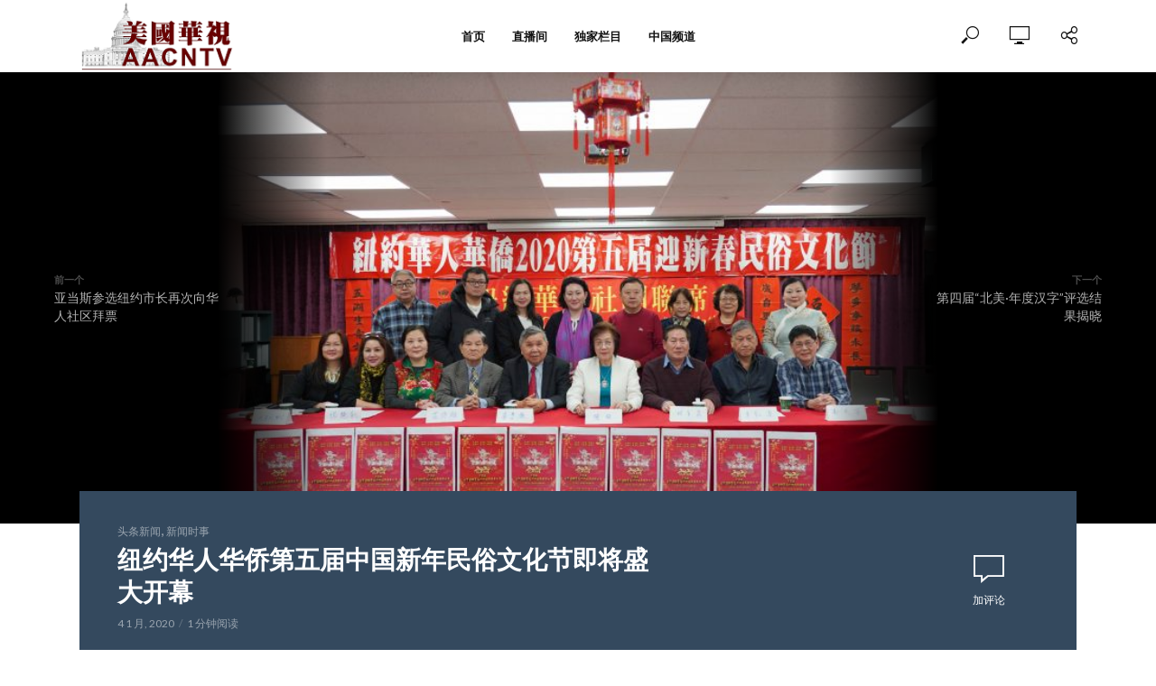

--- FILE ---
content_type: text/html; charset=UTF-8
request_url: https://www.aacntv.com/a/3909
body_size: 27138
content:
<!DOCTYPE html>
<html lang="zh-Hans">
<head>
<meta charset="UTF-8">
<meta name="viewport" content="width=device-width,initial-scale=1.0">
<link rel="pingback" href="https://www.aacntv.com/xmlrpc.php">
<link rel="profile" href="https://gmpg.org/xfn/11" />
<meta name='robots' content='index, follow, max-image-preview:large, max-snippet:-1, max-video-preview:-1' />
<link rel="preload" href="https://www.aacntv.com/wp-content/plugins/rate-my-post/public/css/fonts/ratemypost.ttf" type="font/ttf" as="font" crossorigin="anonymous">
	<!-- This site is optimized with the Yoast SEO plugin v21.7 - https://yoast.com/wordpress/plugins/seo/ -->
	<title>纽约华人华侨第五届中国新年民俗文化节即将盛大开幕 - 美国华视</title>
	<link rel="canonical" href="https://www.aacntv.com/a/3909" />
	<meta property="og:locale" content="zh_CN" />
	<meta property="og:type" content="article" />
	<meta property="og:title" content="纽约华人华侨第五届中国新年民俗文化节即将盛大开幕 - 美国华视" />
	<meta property="og:description" content="4.8 (6) 【美国华视纽约讯】（记者南姗 王蕾）一年又始，万象更新。元月3日下午，纽约华人社团联席会( N [&hellip;]" />
	<meta property="og:url" content="https://www.aacntv.com/a/3909" />
	<meta property="og:site_name" content="美国华视" />
	<meta property="article:published_time" content="2020-01-04T03:30:08+00:00" />
	<meta property="article:modified_time" content="2020-01-04T04:29:06+00:00" />
	<meta property="og:image" content="https://www.aacntv.com/wp-content/uploads/2020/01/02.jpg" />
	<meta property="og:image:width" content="5784" />
	<meta property="og:image:height" content="3628" />
	<meta property="og:image:type" content="image/jpeg" />
	<meta name="author" content="蕾儿" />
	<meta name="twitter:card" content="summary_large_image" />
	<meta name="twitter:label1" content="作者" />
	<meta name="twitter:data1" content="蕾儿" />
	<script type="application/ld+json" class="yoast-schema-graph">{"@context":"https://schema.org","@graph":[{"@type":"Article","@id":"https://www.aacntv.com/a/3909#article","isPartOf":{"@id":"https://www.aacntv.com/a/3909"},"author":{"name":"蕾儿","@id":"https://www.aacntv.com/#/schema/person/9a6b27f802b9def1b115e7afce9e6af7"},"headline":"纽约华人华侨第五届中国新年民俗文化节即将盛大开幕","datePublished":"2020-01-04T03:30:08+00:00","dateModified":"2020-01-04T04:29:06+00:00","mainEntityOfPage":{"@id":"https://www.aacntv.com/a/3909"},"wordCount":46,"commentCount":0,"publisher":{"@id":"https://www.aacntv.com/#organization"},"image":{"@id":"https://www.aacntv.com/a/3909#primaryimage"},"thumbnailUrl":"https://www.aacntv.com/wp-content/uploads/2020/01/02.jpg","articleSection":["头条新闻","新闻时事"],"inLanguage":"zh-Hans","potentialAction":[{"@type":"CommentAction","name":"Comment","target":["https://www.aacntv.com/a/3909#respond"]}]},{"@type":"WebPage","@id":"https://www.aacntv.com/a/3909","url":"https://www.aacntv.com/a/3909","name":"纽约华人华侨第五届中国新年民俗文化节即将盛大开幕 - 美国华视","isPartOf":{"@id":"https://www.aacntv.com/#website"},"primaryImageOfPage":{"@id":"https://www.aacntv.com/a/3909#primaryimage"},"image":{"@id":"https://www.aacntv.com/a/3909#primaryimage"},"thumbnailUrl":"https://www.aacntv.com/wp-content/uploads/2020/01/02.jpg","datePublished":"2020-01-04T03:30:08+00:00","dateModified":"2020-01-04T04:29:06+00:00","breadcrumb":{"@id":"https://www.aacntv.com/a/3909#breadcrumb"},"inLanguage":"zh-Hans","potentialAction":[{"@type":"ReadAction","target":["https://www.aacntv.com/a/3909"]}]},{"@type":"ImageObject","inLanguage":"zh-Hans","@id":"https://www.aacntv.com/a/3909#primaryimage","url":"https://www.aacntv.com/wp-content/uploads/2020/01/02.jpg","contentUrl":"https://www.aacntv.com/wp-content/uploads/2020/01/02.jpg","width":5784,"height":3628},{"@type":"BreadcrumbList","@id":"https://www.aacntv.com/a/3909#breadcrumb","itemListElement":[{"@type":"ListItem","position":1,"name":"Home","item":"https://www.aacntv.com/"},{"@type":"ListItem","position":2,"name":"纽约华人华侨第五届中国新年民俗文化节即将盛大开幕"}]},{"@type":"WebSite","@id":"https://www.aacntv.com/#website","url":"https://www.aacntv.com/","name":"美国华视","description":"","publisher":{"@id":"https://www.aacntv.com/#organization"},"potentialAction":[{"@type":"SearchAction","target":{"@type":"EntryPoint","urlTemplate":"https://www.aacntv.com/?s={search_term_string}"},"query-input":"required name=search_term_string"}],"inLanguage":"zh-Hans"},{"@type":"Organization","@id":"https://www.aacntv.com/#organization","name":"美国华视 AACNTV","url":"https://www.aacntv.com/","logo":{"@type":"ImageObject","inLanguage":"zh-Hans","@id":"https://www.aacntv.com/#/schema/logo/image/","url":"https://www.aacntv.com/wp-content/uploads/2019/07/favicon.ico","contentUrl":"https://www.aacntv.com/wp-content/uploads/2019/07/favicon.ico","width":16,"height":16,"caption":"美国华视 AACNTV"},"image":{"@id":"https://www.aacntv.com/#/schema/logo/image/"}},{"@type":"Person","@id":"https://www.aacntv.com/#/schema/person/9a6b27f802b9def1b115e7afce9e6af7","name":"蕾儿","image":{"@type":"ImageObject","inLanguage":"zh-Hans","@id":"https://www.aacntv.com/#/schema/person/image/","url":"https://secure.gravatar.com/avatar/60808e443cad69ed40897fba09aaae43?s=96&d=mm&r=g","contentUrl":"https://secure.gravatar.com/avatar/60808e443cad69ed40897fba09aaae43?s=96&d=mm&r=g","caption":"蕾儿"},"url":"https://www.aacntv.com/a/author/newletian177"}]}</script>
	<!-- / Yoast SEO plugin. -->


<link rel='dns-prefetch' href='//fonts.googleapis.com' />
<link rel="alternate" type="application/rss+xml" title="美国华视 &raquo; Feed" href="https://www.aacntv.com/feed" />
<link rel="alternate" type="application/rss+xml" title="美国华视 &raquo; 评论 Feed" href="https://www.aacntv.com/comments/feed" />
<link rel="alternate" type="application/rss+xml" title="美国华视 &raquo; 纽约华人华侨第五届中国新年民俗文化节即将盛大开幕 评论 Feed" href="https://www.aacntv.com/a/3909/feed" />
<script type="text/javascript">
/* <![CDATA[ */
window._wpemojiSettings = {"baseUrl":"https:\/\/s.w.org\/images\/core\/emoji\/15.0.3\/72x72\/","ext":".png","svgUrl":"https:\/\/s.w.org\/images\/core\/emoji\/15.0.3\/svg\/","svgExt":".svg","source":{"concatemoji":"https:\/\/www.aacntv.com\/wp-includes\/js\/wp-emoji-release.min.js?ver=6.6.3"}};
/*! This file is auto-generated */
!function(i,n){var o,s,e;function c(e){try{var t={supportTests:e,timestamp:(new Date).valueOf()};sessionStorage.setItem(o,JSON.stringify(t))}catch(e){}}function p(e,t,n){e.clearRect(0,0,e.canvas.width,e.canvas.height),e.fillText(t,0,0);var t=new Uint32Array(e.getImageData(0,0,e.canvas.width,e.canvas.height).data),r=(e.clearRect(0,0,e.canvas.width,e.canvas.height),e.fillText(n,0,0),new Uint32Array(e.getImageData(0,0,e.canvas.width,e.canvas.height).data));return t.every(function(e,t){return e===r[t]})}function u(e,t,n){switch(t){case"flag":return n(e,"\ud83c\udff3\ufe0f\u200d\u26a7\ufe0f","\ud83c\udff3\ufe0f\u200b\u26a7\ufe0f")?!1:!n(e,"\ud83c\uddfa\ud83c\uddf3","\ud83c\uddfa\u200b\ud83c\uddf3")&&!n(e,"\ud83c\udff4\udb40\udc67\udb40\udc62\udb40\udc65\udb40\udc6e\udb40\udc67\udb40\udc7f","\ud83c\udff4\u200b\udb40\udc67\u200b\udb40\udc62\u200b\udb40\udc65\u200b\udb40\udc6e\u200b\udb40\udc67\u200b\udb40\udc7f");case"emoji":return!n(e,"\ud83d\udc26\u200d\u2b1b","\ud83d\udc26\u200b\u2b1b")}return!1}function f(e,t,n){var r="undefined"!=typeof WorkerGlobalScope&&self instanceof WorkerGlobalScope?new OffscreenCanvas(300,150):i.createElement("canvas"),a=r.getContext("2d",{willReadFrequently:!0}),o=(a.textBaseline="top",a.font="600 32px Arial",{});return e.forEach(function(e){o[e]=t(a,e,n)}),o}function t(e){var t=i.createElement("script");t.src=e,t.defer=!0,i.head.appendChild(t)}"undefined"!=typeof Promise&&(o="wpEmojiSettingsSupports",s=["flag","emoji"],n.supports={everything:!0,everythingExceptFlag:!0},e=new Promise(function(e){i.addEventListener("DOMContentLoaded",e,{once:!0})}),new Promise(function(t){var n=function(){try{var e=JSON.parse(sessionStorage.getItem(o));if("object"==typeof e&&"number"==typeof e.timestamp&&(new Date).valueOf()<e.timestamp+604800&&"object"==typeof e.supportTests)return e.supportTests}catch(e){}return null}();if(!n){if("undefined"!=typeof Worker&&"undefined"!=typeof OffscreenCanvas&&"undefined"!=typeof URL&&URL.createObjectURL&&"undefined"!=typeof Blob)try{var e="postMessage("+f.toString()+"("+[JSON.stringify(s),u.toString(),p.toString()].join(",")+"));",r=new Blob([e],{type:"text/javascript"}),a=new Worker(URL.createObjectURL(r),{name:"wpTestEmojiSupports"});return void(a.onmessage=function(e){c(n=e.data),a.terminate(),t(n)})}catch(e){}c(n=f(s,u,p))}t(n)}).then(function(e){for(var t in e)n.supports[t]=e[t],n.supports.everything=n.supports.everything&&n.supports[t],"flag"!==t&&(n.supports.everythingExceptFlag=n.supports.everythingExceptFlag&&n.supports[t]);n.supports.everythingExceptFlag=n.supports.everythingExceptFlag&&!n.supports.flag,n.DOMReady=!1,n.readyCallback=function(){n.DOMReady=!0}}).then(function(){return e}).then(function(){var e;n.supports.everything||(n.readyCallback(),(e=n.source||{}).concatemoji?t(e.concatemoji):e.wpemoji&&e.twemoji&&(t(e.twemoji),t(e.wpemoji)))}))}((window,document),window._wpemojiSettings);
/* ]]> */
</script>
<style id='wp-emoji-styles-inline-css' type='text/css'>

	img.wp-smiley, img.emoji {
		display: inline !important;
		border: none !important;
		box-shadow: none !important;
		height: 1em !important;
		width: 1em !important;
		margin: 0 0.07em !important;
		vertical-align: -0.1em !important;
		background: none !important;
		padding: 0 !important;
	}
</style>
<link rel='stylesheet' id='wp-block-library-css' href='https://www.aacntv.com/wp-includes/css/dist/block-library/style.min.css?ver=6.6.3' type='text/css' media='all' />
<style id='classic-theme-styles-inline-css' type='text/css'>
/*! This file is auto-generated */
.wp-block-button__link{color:#fff;background-color:#32373c;border-radius:9999px;box-shadow:none;text-decoration:none;padding:calc(.667em + 2px) calc(1.333em + 2px);font-size:1.125em}.wp-block-file__button{background:#32373c;color:#fff;text-decoration:none}
</style>
<style id='global-styles-inline-css' type='text/css'>
:root{--wp--preset--aspect-ratio--square: 1;--wp--preset--aspect-ratio--4-3: 4/3;--wp--preset--aspect-ratio--3-4: 3/4;--wp--preset--aspect-ratio--3-2: 3/2;--wp--preset--aspect-ratio--2-3: 2/3;--wp--preset--aspect-ratio--16-9: 16/9;--wp--preset--aspect-ratio--9-16: 9/16;--wp--preset--color--black: #000000;--wp--preset--color--cyan-bluish-gray: #abb8c3;--wp--preset--color--white: #ffffff;--wp--preset--color--pale-pink: #f78da7;--wp--preset--color--vivid-red: #cf2e2e;--wp--preset--color--luminous-vivid-orange: #ff6900;--wp--preset--color--luminous-vivid-amber: #fcb900;--wp--preset--color--light-green-cyan: #7bdcb5;--wp--preset--color--vivid-green-cyan: #00d084;--wp--preset--color--pale-cyan-blue: #8ed1fc;--wp--preset--color--vivid-cyan-blue: #0693e3;--wp--preset--color--vivid-purple: #9b51e0;--wp--preset--color--vlog-acc: #9b59b6;--wp--preset--color--vlog-meta: #999999;--wp--preset--color--vlog-txt: #111111;--wp--preset--color--vlog-bg: #ffffff;--wp--preset--color--vlog-highlight-txt: #ffffff;--wp--preset--color--vlog-highlight-bg: #34495e;--wp--preset--gradient--vivid-cyan-blue-to-vivid-purple: linear-gradient(135deg,rgba(6,147,227,1) 0%,rgb(155,81,224) 100%);--wp--preset--gradient--light-green-cyan-to-vivid-green-cyan: linear-gradient(135deg,rgb(122,220,180) 0%,rgb(0,208,130) 100%);--wp--preset--gradient--luminous-vivid-amber-to-luminous-vivid-orange: linear-gradient(135deg,rgba(252,185,0,1) 0%,rgba(255,105,0,1) 100%);--wp--preset--gradient--luminous-vivid-orange-to-vivid-red: linear-gradient(135deg,rgba(255,105,0,1) 0%,rgb(207,46,46) 100%);--wp--preset--gradient--very-light-gray-to-cyan-bluish-gray: linear-gradient(135deg,rgb(238,238,238) 0%,rgb(169,184,195) 100%);--wp--preset--gradient--cool-to-warm-spectrum: linear-gradient(135deg,rgb(74,234,220) 0%,rgb(151,120,209) 20%,rgb(207,42,186) 40%,rgb(238,44,130) 60%,rgb(251,105,98) 80%,rgb(254,248,76) 100%);--wp--preset--gradient--blush-light-purple: linear-gradient(135deg,rgb(255,206,236) 0%,rgb(152,150,240) 100%);--wp--preset--gradient--blush-bordeaux: linear-gradient(135deg,rgb(254,205,165) 0%,rgb(254,45,45) 50%,rgb(107,0,62) 100%);--wp--preset--gradient--luminous-dusk: linear-gradient(135deg,rgb(255,203,112) 0%,rgb(199,81,192) 50%,rgb(65,88,208) 100%);--wp--preset--gradient--pale-ocean: linear-gradient(135deg,rgb(255,245,203) 0%,rgb(182,227,212) 50%,rgb(51,167,181) 100%);--wp--preset--gradient--electric-grass: linear-gradient(135deg,rgb(202,248,128) 0%,rgb(113,206,126) 100%);--wp--preset--gradient--midnight: linear-gradient(135deg,rgb(2,3,129) 0%,rgb(40,116,252) 100%);--wp--preset--font-size--small: 12.8px;--wp--preset--font-size--medium: 20px;--wp--preset--font-size--large: 22.4px;--wp--preset--font-size--x-large: 42px;--wp--preset--font-size--normal: 16px;--wp--preset--font-size--huge: 28.8px;--wp--preset--spacing--20: 0.44rem;--wp--preset--spacing--30: 0.67rem;--wp--preset--spacing--40: 1rem;--wp--preset--spacing--50: 1.5rem;--wp--preset--spacing--60: 2.25rem;--wp--preset--spacing--70: 3.38rem;--wp--preset--spacing--80: 5.06rem;--wp--preset--shadow--natural: 6px 6px 9px rgba(0, 0, 0, 0.2);--wp--preset--shadow--deep: 12px 12px 50px rgba(0, 0, 0, 0.4);--wp--preset--shadow--sharp: 6px 6px 0px rgba(0, 0, 0, 0.2);--wp--preset--shadow--outlined: 6px 6px 0px -3px rgba(255, 255, 255, 1), 6px 6px rgba(0, 0, 0, 1);--wp--preset--shadow--crisp: 6px 6px 0px rgba(0, 0, 0, 1);}:where(.is-layout-flex){gap: 0.5em;}:where(.is-layout-grid){gap: 0.5em;}body .is-layout-flex{display: flex;}.is-layout-flex{flex-wrap: wrap;align-items: center;}.is-layout-flex > :is(*, div){margin: 0;}body .is-layout-grid{display: grid;}.is-layout-grid > :is(*, div){margin: 0;}:where(.wp-block-columns.is-layout-flex){gap: 2em;}:where(.wp-block-columns.is-layout-grid){gap: 2em;}:where(.wp-block-post-template.is-layout-flex){gap: 1.25em;}:where(.wp-block-post-template.is-layout-grid){gap: 1.25em;}.has-black-color{color: var(--wp--preset--color--black) !important;}.has-cyan-bluish-gray-color{color: var(--wp--preset--color--cyan-bluish-gray) !important;}.has-white-color{color: var(--wp--preset--color--white) !important;}.has-pale-pink-color{color: var(--wp--preset--color--pale-pink) !important;}.has-vivid-red-color{color: var(--wp--preset--color--vivid-red) !important;}.has-luminous-vivid-orange-color{color: var(--wp--preset--color--luminous-vivid-orange) !important;}.has-luminous-vivid-amber-color{color: var(--wp--preset--color--luminous-vivid-amber) !important;}.has-light-green-cyan-color{color: var(--wp--preset--color--light-green-cyan) !important;}.has-vivid-green-cyan-color{color: var(--wp--preset--color--vivid-green-cyan) !important;}.has-pale-cyan-blue-color{color: var(--wp--preset--color--pale-cyan-blue) !important;}.has-vivid-cyan-blue-color{color: var(--wp--preset--color--vivid-cyan-blue) !important;}.has-vivid-purple-color{color: var(--wp--preset--color--vivid-purple) !important;}.has-black-background-color{background-color: var(--wp--preset--color--black) !important;}.has-cyan-bluish-gray-background-color{background-color: var(--wp--preset--color--cyan-bluish-gray) !important;}.has-white-background-color{background-color: var(--wp--preset--color--white) !important;}.has-pale-pink-background-color{background-color: var(--wp--preset--color--pale-pink) !important;}.has-vivid-red-background-color{background-color: var(--wp--preset--color--vivid-red) !important;}.has-luminous-vivid-orange-background-color{background-color: var(--wp--preset--color--luminous-vivid-orange) !important;}.has-luminous-vivid-amber-background-color{background-color: var(--wp--preset--color--luminous-vivid-amber) !important;}.has-light-green-cyan-background-color{background-color: var(--wp--preset--color--light-green-cyan) !important;}.has-vivid-green-cyan-background-color{background-color: var(--wp--preset--color--vivid-green-cyan) !important;}.has-pale-cyan-blue-background-color{background-color: var(--wp--preset--color--pale-cyan-blue) !important;}.has-vivid-cyan-blue-background-color{background-color: var(--wp--preset--color--vivid-cyan-blue) !important;}.has-vivid-purple-background-color{background-color: var(--wp--preset--color--vivid-purple) !important;}.has-black-border-color{border-color: var(--wp--preset--color--black) !important;}.has-cyan-bluish-gray-border-color{border-color: var(--wp--preset--color--cyan-bluish-gray) !important;}.has-white-border-color{border-color: var(--wp--preset--color--white) !important;}.has-pale-pink-border-color{border-color: var(--wp--preset--color--pale-pink) !important;}.has-vivid-red-border-color{border-color: var(--wp--preset--color--vivid-red) !important;}.has-luminous-vivid-orange-border-color{border-color: var(--wp--preset--color--luminous-vivid-orange) !important;}.has-luminous-vivid-amber-border-color{border-color: var(--wp--preset--color--luminous-vivid-amber) !important;}.has-light-green-cyan-border-color{border-color: var(--wp--preset--color--light-green-cyan) !important;}.has-vivid-green-cyan-border-color{border-color: var(--wp--preset--color--vivid-green-cyan) !important;}.has-pale-cyan-blue-border-color{border-color: var(--wp--preset--color--pale-cyan-blue) !important;}.has-vivid-cyan-blue-border-color{border-color: var(--wp--preset--color--vivid-cyan-blue) !important;}.has-vivid-purple-border-color{border-color: var(--wp--preset--color--vivid-purple) !important;}.has-vivid-cyan-blue-to-vivid-purple-gradient-background{background: var(--wp--preset--gradient--vivid-cyan-blue-to-vivid-purple) !important;}.has-light-green-cyan-to-vivid-green-cyan-gradient-background{background: var(--wp--preset--gradient--light-green-cyan-to-vivid-green-cyan) !important;}.has-luminous-vivid-amber-to-luminous-vivid-orange-gradient-background{background: var(--wp--preset--gradient--luminous-vivid-amber-to-luminous-vivid-orange) !important;}.has-luminous-vivid-orange-to-vivid-red-gradient-background{background: var(--wp--preset--gradient--luminous-vivid-orange-to-vivid-red) !important;}.has-very-light-gray-to-cyan-bluish-gray-gradient-background{background: var(--wp--preset--gradient--very-light-gray-to-cyan-bluish-gray) !important;}.has-cool-to-warm-spectrum-gradient-background{background: var(--wp--preset--gradient--cool-to-warm-spectrum) !important;}.has-blush-light-purple-gradient-background{background: var(--wp--preset--gradient--blush-light-purple) !important;}.has-blush-bordeaux-gradient-background{background: var(--wp--preset--gradient--blush-bordeaux) !important;}.has-luminous-dusk-gradient-background{background: var(--wp--preset--gradient--luminous-dusk) !important;}.has-pale-ocean-gradient-background{background: var(--wp--preset--gradient--pale-ocean) !important;}.has-electric-grass-gradient-background{background: var(--wp--preset--gradient--electric-grass) !important;}.has-midnight-gradient-background{background: var(--wp--preset--gradient--midnight) !important;}.has-small-font-size{font-size: var(--wp--preset--font-size--small) !important;}.has-medium-font-size{font-size: var(--wp--preset--font-size--medium) !important;}.has-large-font-size{font-size: var(--wp--preset--font-size--large) !important;}.has-x-large-font-size{font-size: var(--wp--preset--font-size--x-large) !important;}
:where(.wp-block-post-template.is-layout-flex){gap: 1.25em;}:where(.wp-block-post-template.is-layout-grid){gap: 1.25em;}
:where(.wp-block-columns.is-layout-flex){gap: 2em;}:where(.wp-block-columns.is-layout-grid){gap: 2em;}
:root :where(.wp-block-pullquote){font-size: 1.5em;line-height: 1.6;}
</style>
<link rel='stylesheet' id='redux-extendify-styles-css' href='https://www.aacntv.com/wp-content/plugins/redux-framework/redux-core/assets/css/extendify-utilities.css?ver=4.4.11' type='text/css' media='all' />
<link rel='stylesheet' id='contact-form-7-css' href='https://www.aacntv.com/wp-content/plugins/contact-form-7/includes/css/styles.css?ver=5.8.5' type='text/css' media='all' />
<link rel='stylesheet' id='mks_shortcodes_simple_line_icons-css' href='https://www.aacntv.com/wp-content/plugins/meks-flexible-shortcodes/css/simple-line/simple-line-icons.css?ver=1.3.6' type='text/css' media='screen' />
<link rel='stylesheet' id='mks_shortcodes_css-css' href='https://www.aacntv.com/wp-content/plugins/meks-flexible-shortcodes/css/style.css?ver=1.3.6' type='text/css' media='screen' />
<link rel='stylesheet' id='rate-my-post-css' href='https://www.aacntv.com/wp-content/plugins/rate-my-post/public/css/rate-my-post.css?ver=3.4.3' type='text/css' media='all' />
<link rel='stylesheet' id='wp-ulike-css' href='https://www.aacntv.com/wp-content/plugins/wp-ulike/assets/css/wp-ulike.min.css?ver=4.6.9' type='text/css' media='all' />
<link rel='stylesheet' id='vlog-fonts-css' href='https://fonts.googleapis.com/css?family=Lato%3A400%7CMontserrat%3A400%2C700%2C600&#038;subset=latin&#038;ver=2.5.2' type='text/css' media='all' />
<link rel='stylesheet' id='vlog-main-css' href='https://www.aacntv.com/wp-content/themes/vlog/assets/css/min.css?ver=2.5.2' type='text/css' media='all' />
<style id='vlog-main-inline-css' type='text/css'>
body,#cancel-comment-reply-link,.vlog-wl-action .vlog-button,.vlog-actions-menu .vlog-action-login a {color: #111111;font-family: 'Lato';font-weight: 400;}.vlog-body-box{background-color:#ffffff;}h1, h2, h3, h4, h5, h6,.h1, .h2, .h3, .h4, .h5, .h6,blockquote,.vlog-comments .url,.comment-author b,.vlog-site-header .site-title a,.entry-content thead td,#bbpress-forums .bbp-forum-title, #bbpress-forums .bbp-topic-permalink,.wp-block-cover .wp-block-cover-image-text, .wp-block-cover .wp-block-cover-text, .wp-block-cover h2, .wp-block-cover-image .wp-block-cover-image-text, .wp-block-cover-image .wp-block-cover-text, .wp-block-cover-image h2 {font-family: 'Montserrat';font-weight: 700;}.vlog-site-header a,.dl-menuwrapper li a{font-family: 'Montserrat';font-weight: 600;}body{font-size: 1.6rem;}.entry-headline.h4{font-size: 1.8rem;}.vlog-site-header .vlog-main-nav li a{font-size: 1.3rem;}.vlog-sidebar, .vlog-site-footer p, .vlog-lay-b .entry-content p, .vlog-lay-c .entry-content p, .vlog-lay-d .entry-content p, .vlog-lay-e .entry-content p{font-size: 1.4rem;}.widget .widget-title{font-size: 1.6rem;}.vlog-mod-head .vlog-mod-title h4{font-size: 1.8rem;}h1, .h1 {font-size: 2.8rem;}h2, .h2 {font-size: 2.4rem;}h3, .h3 {font-size: 2.0rem;}h4, .h4, .vlog-no-sid .vlog-lay-d .h5, .vlog-no-sid .vlog-lay-e .h5, .vlog-no-sid .vlog-lay-f .h5 {font-size: 1.8rem;}h5, .h5, .vlog-no-sid .vlog-lay-g .h6 {font-size: 1.6rem;}h6, .h6 {font-size: 1.4rem;}.h7{font-size: 1.3rem;}.entry-headline h4{font-size: 1.8rem;}.meta-item{font-size: 1.2rem;}.vlog-top-bar,.vlog-top-bar .sub-menu{background-color: #34495e;}.vlog-top-bar ul li a,.vlog-site-date{color: #8b97a3;}.vlog-top-bar ul li:hover > a{color: #ffffff;}.vlog-header-middle{height: 80px;}.vlog-header-middle .site-title img{max-height: 80px;}.vlog-site-header,.vlog-header-shadow .vlog-header-wrapper,.vlog-site-header .vlog-main-nav .sub-menu,.vlog-actions-button .sub-menu,.vlog-site-header .vlog-main-nav > li:hover > a,.vlog-actions-button:hover > span,.vlog-action-search.active.vlog-actions-button > span,.vlog-actions-search input[type=text]:focus,.vlog-responsive-header,.dl-menuwrapper .dl-menu{background-color: #ffffff;}.vlog-site-header,.vlog-site-header .entry-title a,.vlog-site-header a,.vlog-custom-cart,.dl-menuwrapper li a,.vlog-site-header .vlog-search-form input[type=text],.vlog-responsive-header,.vlog-responsive-header a.vlog-responsive-header .entry-title a,.dl-menuwrapper button,.vlog-remove-wl, .vlog-remove-ll {color: #111111;}.vlog-main-nav .sub-menu li:hover > a,.vlog-main-nav > .current_page_item > a,.vlog-main-nav .current-menu-item > a,.vlog-main-nav li:not(.menu-item-has-children):hover > a,.vlog-actions-button.vlog-action-search:hover span,.vlog-actions-button.vlog-cart-icon:hover a,.dl-menuwrapper li a:focus,.dl-menuwrapper li a:hover,.dl-menuwrapper button:hover,.vlog-main-nav .vlog-mega-menu .entry-title a:hover,.vlog-menu-posts .entry-title a:hover,.vlog-menu-posts .vlog-remove-wl:hover{color: #9b59b6;}.vlog-site-header .vlog-search-form input[type=text]::-webkit-input-placeholder { color: #111111;}.vlog-site-header .vlog-search-form input[type=text]::-moz-placeholder {color: #111111;}.vlog-site-header .vlog-search-form input[type=text]:-ms-input-placeholder {color: #111111;}.vlog-watch-later-count{background-color: #9b59b6;}.pulse{-webkit-box-shadow: 0 0 0 0 #f0f0f0, 0 0 0 0 rgba(155,89,182,0.7);box-shadow: 0 0 0 0 #f0f0f0, 0 0 0 0 rgba(155,89,182,0.7);}.vlog-header-bottom{background: #f6f6f6;}.vlog-header-bottom,.vlog-header-bottom .entry-title a,.vlog-header-bottom a,.vlog-header-bottom .vlog-search-form input[type=text]{color: #111111;}.vlog-header-bottom .vlog-main-nav .sub-menu li:hover > a, .vlog-header-bottom .vlog-main-nav > .current_page_item > a, .vlog-header-bottom .vlog-main-nav .current-menu-item > a, .vlog-header-bottom .vlog-main-nav li:not(.menu-item-has-children):hover > a, .vlog-header-bottom .vlog-actions-button.vlog-action-search:hover span,.vlog-header-bottom .entry-title a:hover,.vlog-header-bottom .vlog-remove-wl:hover,.vlog-header-bottom .vlog-mega-menu .entry-title a:hover{color: #9b59b6;}.vlog-header-bottom li:hover a,.vlog-header-bottom li:hover > span{color: #111111;}.vlog-header-bottom .vlog-search-form input[type=text]::-webkit-input-placeholder { color: #111111;}.vlog-header-bottom .vlog-search-form input[type=text]::-moz-placeholder {color: #111111;}.vlog-header-bottom .vlog-search-form input[type=text]:-ms-input-placeholder {color: #111111;}.vlog-header-bottom .vlog-watch-later-count{background-color: #9b59b6;}.vlog-header-bottom .pulse{-webkit-box-shadow: 0 0 0 0 #f0f0f0, 0 0 0 0 rgba(155,89,182,0.7);box-shadow: 0 0 0 0 #f0f0f0, 0 0 0 0 rgba(155,89,182,0.7);}.vlog-sticky-header.vlog-site-header,.vlog-sticky-header.vlog-site-header .vlog-main-nav .sub-menu,.vlog-sticky-header .vlog-actions-button .sub-menu,.vlog-sticky-header.vlog-site-header .vlog-main-nav > li:hover > a,.vlog-sticky-header .vlog-actions-button:hover > span,.vlog-sticky-header .vlog-action-search.active.vlog-actions-button > span,.vlog-sticky-header .vlog-actions-search input[type=text]:focus{background-color: #ffffff;}.vlog-sticky-header,.vlog-sticky-header .entry-title a,.vlog-sticky-header a,.vlog-sticky-header .vlog-search-form input[type=text],.vlog-sticky-header.vlog-site-header a{color: #111111;}.vlog-sticky-header .vlog-main-nav .sub-menu li:hover > a,.vlog-sticky-header .vlog-main-nav > .current_page_item > a,.vlog-sticky-header .vlog-main-nav li:not(.menu-item-has-children):hover > a,.vlog-sticky-header .vlog-actions-button.vlog-action-search:hover span,.vlog-sticky-header.vlog-header-bottom .vlog-main-nav .current-menu-item > a,.vlog-sticky-header.vlog-header-bottom .entry-title a:hover,.vlog-sticky-header.vlog-header-bottom.vlog-remove-wl:hover,.vlog-sticky-header .vlog-main-nav .vlog-mega-menu .entry-title a:hover,.vlog-sticky-header .vlog-menu-posts .entry-title a:hover,.vlog-sticky-header .vlog-menu-posts .vlog-remove-wl:hover {color: #9b59b6;}.vlog-header-bottom .vlog-search-form input[type=text]::-webkit-input-placeholder { color: #111111;}.vlog-header-bottom .vlog-search-form input[type=text]::-moz-placeholder {color: #111111;}.vlog-header-bottom .vlog-search-form input[type=text]:-ms-input-placeholder {color: #111111;}.vlog-sticky-header .vlog-watch-later-count{background-color: #9b59b6;}.vlog-sticky-header .pulse{-webkit-box-shadow: 0 0 0 0 #f0f0f0, 0 0 0 0 rgba(155,89,182,0.7);box-shadow: 0 0 0 0 #f0f0f0, 0 0 0 0 rgba(155,89,182,0.7);}a{color: #9b59b6; }.meta-item,.meta-icon,.meta-comments a,.vlog-prev-next-nav .vlog-pn-ico,.comment-metadata a,.widget_calendar table caption,.widget_archive li,.widget_recent_comments li,.rss-date,.widget_rss cite,.widget_tag_cloud a:after,.widget_recent_entries li .post-date,.meta-tags a:after,.bbp-forums .bbp-forum-freshness a,#vlog-video-sticky-close{color: #999999; }.vlog-pagination .dots:hover, .vlog-pagination a, .vlog-post .entry-category a:hover,a.meta-icon:hover,.meta-comments:hover,.meta-comments:hover a,.vlog-prev-next-nav a,.widget_tag_cloud a,.widget_calendar table tfoot tr td a,.vlog-button-search,.meta-tags a,.vlog-all-link:hover,.vlog-sl-item:hover,.entry-content-single .meta-tags a:hover,#bbpress-forums .bbp-forum-title, #bbpress-forums .bbp-topic-permalink{color: #111111; }.vlog-count,.vlog-button,.vlog-pagination .vlog-button,.vlog-pagination .vlog-button:hover,.vlog-listen-later-count,.vlog-cart-icon a .vlog-cart-count,a.page-numbers:hover,.widget_calendar table tbody td a,.vlog-load-more a,.vlog-next a,.vlog-prev a,.vlog-pagination .next,.vlog-pagination .prev,.mks_author_link,.mks_read_more a,.vlog-wl-action .vlog-button,body .mejs-controls .mejs-time-rail .mejs-time-current,.vlog-link-pages a,body a.llms-button-action {background-color: #9b59b6;}body a.llms-button-action:hover {background-color: #9b59b6;color: #fff;}.vlog-pagination .uil-ripple-css div:nth-of-type(1),.vlog-pagination .uil-ripple-css div:nth-of-type(2),blockquote{border-color: #9b59b6;}.entry-content-single a,#bbpress-forums .bbp-forum-title:hover, #bbpress-forums .bbp-topic-permalink:hover{color: #9b59b6;}.entry-content-single a:not(.wp-block-button__link):hover,.textwidget a:hover{color: #111111;}.vlog-site-content,.vlog-content .entry-content-single a.vlog-popup-img,.vlog-format-content.vlog-sticky-video{ background: #ffffff;}.vlog-content .entry-content-single a.vlog-popup-img{color: #ffffff;}h1,h2,h3,h4,h5,h6,.h1, .h2, .h3, .h4, .h5, .h6,.entry-title a,.vlog-comments .url,.rsswidget:hover,.vlog-format-inplay .entry-category a:hover,.vlog-format-inplay .meta-comments a:hover,.vlog-format-inplay .action-item,.vlog-format-inplay .entry-title a,.vlog-format-inplay .entry-title a:hover { color: #111111;}.widget ul li a{color: #111111;}.widget ul li a:hover,.entry-title a:hover,.widget .vlog-search-form .vlog-button-search:hover,.bypostauthor .comment-body .fn:before,.vlog-comments .url:hover,#cancel-comment-reply-link,.widget_tag_cloud a:hover,.meta-tags a:hover,.vlog-remove-wl:hover{color: #9b59b6;}.entry-content p{color: #111111;}.widget_calendar #today:after{background: rgba(17,17,17,0.1)}.vlog-button,.vlog-button a,.vlog-pagination .vlog-button,.vlog-pagination .next,.vlog-pagination .prev,a.page-numbers:hover,.widget_calendar table tbody td a,.vlog-featured-info-2 .entry-title a,.vlog-load-more a,.vlog-next a,.vlog-prev a,.mks_author_link,.mks_read_more a,.vlog-wl-action .vlog-button,.vlog-link-pages a,.vlog-link-pages a:hover{color: #FFF;}#cancel-comment-reply-link, .comment-reply-link, .vlog-rm,.vlog-mod-actions .vlog-all-link,.vlog-slider-controls .owl-next, .vlog-slider-controls .owl-prev {color: #9b59b6; border-color: rgba(155,89,182,0.7)}.vlog-mod-actions .vlog-all-link:hover,.vlog-slider-controls .owl-next:hover, .vlog-slider-controls .owl-prev:hover {color: #111111; border-color: rgba(17,17,17,0.7)}.comment-reply-link:hover,.vlog-rm:hover,a.button.product_type_simple.add_to_cart_button:hover,a.added_to_cart:hover,#cancel-comment-reply-link:hover{color: #111111;border-color: #111111;}.entry-content .wp-block-button__link,.wp-block-search__button{background: #9b59b6; color: #ffffff;}.wp-block-button__link:hover,.wp-block-search__button:hover{color: #ffffff;}.wp-block-separator{border-color: rgba(17,17,17,0.2);border-bottom-width: 1px;}.wp-block-calendar tfoot a{color: #9b59b6; }.vlog-highlight .entry-category,.vlog-highlight .entry-category a,.vlog-highlight .meta-item a,.vlog-highlight .meta-item span,.vlog-highlight .meta-item,.vlog-highlight.widget_tag_cloud a:hover{color: rgba(255,255,255,0.5);}.vlog-highlight {background: #34495e;color: #ffffff;border: none;}.vlog-highlight .widget-title{border-bottom-color: rgba(255,255,255,0.1);}.vlog-highlight .entry-title,.vlog-highlight .entry-category a:hover,.vlog-highlight .action-item,.vlog-highlight .meta-item a:hover,.vlog-highlight .widget-title span,.vlog-highlight .entry-title a,.widget.vlog-highlight ul li a,.vlog-highlight.widget_calendar table tfoot tr td a,.vlog-highlight .widget_tag_cloud a{color: #ffffff;}.vlog-highlight .widget_calendar #today:after{ background: rgba(255,255,255,0.1);}.widget.vlog-highlightinput[type=number], .widget.vlog-highlight input[type=text], .widget.vlog-highlight input[type=email], .widget.vlog-highlight input[type=url], .widget.vlog-highlight input[type=tel], .widget.vlog-highlight input[type=date], .widget.vlog-highlight input[type=password], .widget.vlog-highlight select, .widget.vlog-highlight textarea{background: #FFF;color: #111;border-color: rgba(255,255,255,0.1);}.vlog-highlight .vlog-button-search{color:#111;}.vlog-bg-box,.author .vlog-mod-desc,.vlog-bg{background: rgba(17,17,17,0.05);}.vlog-pagination .current{background: rgba(17,17,17,0.1);}.vlog-site-footer{background: #34495e;color: #ffffff;}.vlog-site-footer .widget-title,.vlog-site-footer .widget_calendar table tbody td a,.vlog-site-footer .widget_calendar table tfoot tr td a,.vlog-site-footer .widget.mks_author_widget h3,.vlog-site-footer.mks_author_link,.vlog-site-footer .vlog-button:hover,.vlog-site-footer .meta-item a:hover,.vlog-site-footer .entry-category a:hover {color: #ffffff;}.vlog-site-footer a,.vlog-site-footer ul li a,.vlog-site-footer .widget_calendar table tbody td a:hover,.vlog-site-footer .widget_calendar table tfoot tr td a:hover{color: rgba(255,255,255,0.8);}.vlog-site-footer .meta-item a,.vlog-site-footer .meta-item .meta-icon,.vlog-site-footer .widget_recent_entries li .post-date,.vlog-site-footer .meta-item{color: rgba(255,255,255,0.5);}.vlog-site-footer .meta-comments:hover,.vlog-site-footer ul li a:hover,.vlog-site-footer a:hover{color: #ffffff;}.vlog-site-footer .widget .vlog-count,.vlog-site-footer .widget_calendar table tbody td a,.vlog-site-footer a.mks_author_link,.vlog-site-footer a.mks_author_link:hover,.vlog-site-footer .widget_calendar table tbody td a:hover{color: #34495e;background: #ffffff;}.vlog-site-footer .widget .vlog-search-form input[type=text],.vlog-site-footer select{ background: #FFF; color: #111; border:#ffffff;}.vlog-site-footer .widget .vlog-search-form .vlog-button-search{color: #111;}.vlog-site-footer .vlog-mod-actions .vlog-all-link, .vlog-site-footer .vlog-slider-controls .owl-next, .vlog-site-footer .vlog-slider-controls .owl-prev{ color: rgba(255,255,255,0.8); border-color:rgba(255,255,255,0.8);}.vlog-site-footer .vlog-mod-actions .vlog-all-link:hover, .vlog-site-footer .vlog-slider-controls .owl-next:hover, .vlog-site-footer .vlog-slider-controls .owl-prev:hover{ color: rgba(255,255,255,1); border-color:rgba(255,255,255,1);}.entry-content-single ul > li:before,.vlog-comments .comment-content ul > li:before{color: #9b59b6;}input[type=number], input[type=text], input[type=email],input[type=search], input[type=url], input[type=tel], input[type=date], input[type=password], select, textarea,.widget,.vlog-comments,.comment-list,.comment .comment-respond,.widget .vlog-search-form input[type=text],.vlog-content .vlog-prev-next-nav,.vlog-wl-action,.vlog-mod-desc .vlog-search-form,.entry-content table,.entry-content td, .entry-content th,.entry-content-single table,.entry-content-single td, .entry-content-single th,.vlog-comments table,.vlog-comments td, .vlog-comments th,.wp-block-calendar tfoot{border-color: rgba(17,17,17,0.1);}input[type=number]:focus, input[type=text]:focus, input[type=email]:focus, input[type=url]:focus, input[type=tel]:focus, input[type=date]:focus, input[type=password]:focus, select:focus, textarea:focus{border-color: rgba(17,17,17,0.3);}input[type=number], input[type=text], input[type=email], input[type=url], input[type=tel], input[type=date], input[type=password], select, textarea{background-color: rgba(17,17,17,0.03);}body div.wpforms-container-full .wpforms-form input, body div.wpforms-container-full .wpforms-form select, body div.wpforms-container-full .wpforms-form textarea {background-color: rgba(17,17,17,0.03) !important; border-color: rgba(17,17,17,0.1) !important;}.vlog-button,input[type="submit"],.woocommerce-product-search button[type="submit"],.wpcf7-submit,input[type="button"],body div.wpforms-container-full .wpforms-form input[type=submit], body div.wpforms-container-full .wpforms-form button[type=submit], body div.wpforms-container-full .wpforms-form .wpforms-page-button,body div.wpforms-container-full .wpforms-form input[type=submit]:hover, body div.wpforms-container-full .wpforms-form button[type=submit]:hover, body div.wpforms-container-full .wpforms-form .wpforms-page-button:hover {background-color: #9b59b6;}.vlog-comments .comment-content{color: rgba(17,17,17,0.8);}li.bypostauthor > .comment-body,.vlog-rm {border-color: #9b59b6;}.vlog-ripple-circle{stroke: #9b59b6;}.vlog-cover-bg,.vlog-featured-2 .vlog-featured-item,.vlog-featured-3 .vlog-featured-item,.vlog-featured-4 .owl-item,.vlog-featured-5{height: 500px;}.vlog-fa-5-wrapper{height: 428px;}.vlog-fa-5-wrapper .fa-item{height: 178px;}div.bbp-submit-wrapper button, #bbpress-forums #bbp-your-profile fieldset.submit button{color:#FFF;background-color: #9b59b6;}.vlog-breadcrumbs a:hover{color: #111111;}.vlog-breadcrumbs{ border-bottom: 1px solid rgba(17,17,17,0.1);}.vlog-special-tag-label{background-color: rgba(155,89,182,0.5);}.vlog-special-tag-label{background-color: rgba(155,89,182,0.5);}.entry-image:hover .vlog-special-tag-label{background-color: rgba(155,89,182,0.8);}.vlog-format-inplay .entry-category a,.vlog-format-inplay .action-item:hover,.vlog-featured .vlog-format-inplay .meta-icon,.vlog-featured .vlog-format-inplay .meta-item,.vlog-format-inplay .meta-comments a,.vlog-featured-2 .vlog-format-inplay .entry-category a,.vlog-featured-2 .vlog-format-inplay .action-item:hover,.vlog-featured-2 .vlog-format-inplay .meta-icon,.vlog-featured-2 .vlog-format-inplay .meta-item,.vlog-featured-2 .vlog-format-inplay .meta-comments a{color: rgba(17,17,17,0.7);}.site-title{text-transform: uppercase;}.site-description{text-transform: uppercase;}.vlog-site-header{text-transform: uppercase;}.vlog-top-bar{text-transform: uppercase;}.entry-title{text-transform: none;}.entry-category a{text-transform: uppercase;}.vlog-mod-title, comment-author .fn{text-transform: uppercase;}.widget-title{text-transform: uppercase;}.has-small-font-size{ font-size: 1.1rem;}.has-large-font-size{ font-size: 1.8rem;}.has-huge-font-size{ font-size: 2.1rem;}@media(min-width: 768px){.has-small-font-size{ font-size: 1.2rem;}.has-normal-font-size{ font-size: 1.6rem;}.has-large-font-size{ font-size: 2.2rem;}.has-huge-font-size{ font-size: 2.8rem;}}.has-vlog-acc-background-color{ background-color: #9b59b6;}.has-vlog-acc-color{ color: #9b59b6;}.has-vlog-meta-background-color{ background-color: #999999;}.has-vlog-meta-color{ color: #999999;}.has-vlog-txt-background-color{ background-color: #111111;}.has-vlog-txt-color{ color: #111111;}.has-vlog-bg-background-color{ background-color: #ffffff;}.has-vlog-bg-color{ color: #ffffff;}.has-vlog-highlight-txt-background-color{ background-color: #ffffff;}.has-vlog-highlight-txt-color{ color: #ffffff;}.has-vlog-highlight-bg-background-color{ background-color: #34495e;}.has-vlog-highlight-bg-color{ color: #34495e;}
</style>
<link rel='stylesheet' id='vlog_child_load_scripts-css' href='https://www.aacntv.com/wp-content/themes/vlog-child/style.css?ver=2.5.2' type='text/css' media='screen' />
<link rel='stylesheet' id='meks-ads-widget-css' href='https://www.aacntv.com/wp-content/plugins/meks-easy-ads-widget/css/style.css?ver=2.0.8' type='text/css' media='all' />
<link rel='stylesheet' id='meks_instagram-widget-styles-css' href='https://www.aacntv.com/wp-content/plugins/meks-easy-instagram-widget/css/widget.css?ver=6.6.3' type='text/css' media='all' />
<link rel='stylesheet' id='meks-flickr-widget-css' href='https://www.aacntv.com/wp-content/plugins/meks-simple-flickr-widget/css/style.css?ver=1.3' type='text/css' media='all' />
<link rel='stylesheet' id='meks-author-widget-css' href='https://www.aacntv.com/wp-content/plugins/meks-smart-author-widget/css/style.css?ver=1.1.4' type='text/css' media='all' />
<link rel='stylesheet' id='meks-social-widget-css' href='https://www.aacntv.com/wp-content/plugins/meks-smart-social-widget/css/style.css?ver=1.6.3' type='text/css' media='all' />
<link rel='stylesheet' id='meks-themeforest-widget-css' href='https://www.aacntv.com/wp-content/plugins/meks-themeforest-smart-widget/css/style.css?ver=1.5' type='text/css' media='all' />
<link rel='stylesheet' id='meks_ess-main-css' href='https://www.aacntv.com/wp-content/plugins/meks-easy-social-share/assets/css/main.css?ver=1.3' type='text/css' media='all' />
<script type="text/javascript" src="https://www.aacntv.com/wp-includes/js/jquery/jquery.min.js?ver=3.7.1" id="jquery-core-js"></script>
<script type="text/javascript" src="https://www.aacntv.com/wp-includes/js/jquery/jquery-migrate.min.js?ver=3.4.1" id="jquery-migrate-js"></script>
<link rel="https://api.w.org/" href="https://www.aacntv.com/wp-json/" /><link rel="alternate" title="JSON" type="application/json" href="https://www.aacntv.com/wp-json/wp/v2/posts/3909" /><link rel="EditURI" type="application/rsd+xml" title="RSD" href="https://www.aacntv.com/xmlrpc.php?rsd" />
<meta name="generator" content="WordPress 6.6.3" />
<link rel='shortlink' href='https://www.aacntv.com/?p=3909' />
<link rel="alternate" title="oEmbed (JSON)" type="application/json+oembed" href="https://www.aacntv.com/wp-json/oembed/1.0/embed?url=https%3A%2F%2Fwww.aacntv.com%2Fa%2F3909" />
<link rel="alternate" title="oEmbed (XML)" type="text/xml+oembed" href="https://www.aacntv.com/wp-json/oembed/1.0/embed?url=https%3A%2F%2Fwww.aacntv.com%2Fa%2F3909&#038;format=xml" />
<meta name="generator" content="Redux 4.4.11" /></head>

<body class="post-template-default single single-post postid-3909 single-format-standard vlog-v_2_5_2 vlog-child">

	    
                
                
        <header id="header" class="vlog-site-header vlog-header-shadow hidden-xs hidden-sm">
            
            <div class="vlog-header-wrapper">
<div class="container">
	<div class="vlog-header-1 vlog-header-middle">
		<div class="vlog-slot-l">
			
<div class="vlog-site-branding vlog-logo-only">

			<span class="site-title h1"><a href="https://www.aacntv.com/" rel="home"><img class="vlog-logo" src="https://www.aacntv.com/wp-content/uploads/2019/07/AACNTV_logo_small02.png" alt="美国华视"></a></span>
	
	</div>

		</div>
		<div class="vlog-slot-c">
			<nav class="vlog-main-navigation">	
				<ul id="menu-main" class="vlog-main-nav vlog-menu"><li id="menu-item-2181" class="menu-item menu-item-type-post_type menu-item-object-page menu-item-home menu-item-2181"><a href="https://www.aacntv.com/">首页</a><li id="menu-item-2210" class="menu-item menu-item-type-post_type menu-item-object-page menu-item-has-children menu-item-2210"><a href="https://www.aacntv.com/live">直播间</a>
<ul class="sub-menu">
	<li id="menu-item-2099" class="menu-item menu-item-type-taxonomy menu-item-object-category menu-item-2099"><a href="https://www.aacntv.com/a/category/replay">直播节目重播</a></ul>
<li id="menu-item-2338" class="menu-item menu-item-type-taxonomy menu-item-object-category menu-item-has-children menu-item-2338"><a href="https://www.aacntv.com/a/category/dujialanmu">独家栏目</a>
<ul class="sub-menu">
	<li id="menu-item-4977" class="menu-item menu-item-type-taxonomy menu-item-object-category menu-item-4977"><a href="https://www.aacntv.com/a/category/dujialanmu/zaijiadashai">宅家大&#8221;晒”</a>	<li id="menu-item-2353" class="menu-item menu-item-type-taxonomy menu-item-object-category menu-item-2353"><a href="https://www.aacntv.com/a/category/xinwengaotie">新闻高铁</a>	<li id="menu-item-2354" class="menu-item menu-item-type-taxonomy menu-item-object-category menu-item-2354"><a href="https://www.aacntv.com/a/category/community">社区活动</a>	<li id="menu-item-2340" class="menu-item menu-item-type-taxonomy menu-item-object-category menu-item-2340"><a href="https://www.aacntv.com/a/category/dujialanmu/lushishuofa">律师说法</a>	<li id="menu-item-2339" class="menu-item menu-item-type-taxonomy menu-item-object-category menu-item-2339"><a href="https://www.aacntv.com/a/category/dujialanmu/jiankangguwen">健康顾问</a>	<li id="menu-item-2343" class="menu-item menu-item-type-taxonomy menu-item-object-category menu-item-2343"><a href="https://www.aacntv.com/a/category/dujialanmu/jujiaofangdichan">聚焦房地产</a>	<li id="menu-item-2240" class="menu-item menu-item-type-taxonomy menu-item-object-category menu-item-2240"><a href="https://www.aacntv.com/a/category/zhibolanmu/renwuzhuanfang">人物专访</a>	<li id="menu-item-2341" class="menu-item menu-item-type-taxonomy menu-item-object-category menu-item-2341"><a href="https://www.aacntv.com/a/category/dujialanmu/jiaoyuyuandi">教育园地</a></ul>
<li id="menu-item-2213" class="menu-item menu-item-type-taxonomy menu-item-object-category menu-item-has-children menu-item-2213"><a href="https://www.aacntv.com/a/category/chinesecities">中国频道</a>
<ul class="sub-menu">
	<li id="menu-item-9468" class="menu-item menu-item-type-taxonomy menu-item-object-category menu-item-9468"><a href="https://www.aacntv.com/a/category/chinesecities/dongfangyinmu">东方银幕回响</a>	<li id="menu-item-2217" class="menu-item menu-item-type-taxonomy menu-item-object-category menu-item-2217"><a href="https://www.aacntv.com/a/category/chinesecities/wuxi">美丽无锡</a>	<li id="menu-item-7408" class="menu-item menu-item-type-taxonomy menu-item-object-category menu-item-7408"><a href="https://www.aacntv.com/a/category/chinesecities/hunan">走马看湖湘</a>	<li id="menu-item-8573" class="menu-item menu-item-type-taxonomy menu-item-object-category menu-item-8573"><a href="https://www.aacntv.com/a/category/chinesecities/guizhou">多彩贵州</a>	<li id="menu-item-8992" class="menu-item menu-item-type-taxonomy menu-item-object-category menu-item-8992"><a href="https://www.aacntv.com/a/category/chinesecities/dianbai">广东电白沉香</a>	<li id="menu-item-8154" class="menu-item menu-item-type-taxonomy menu-item-object-category menu-item-8154"><a href="https://www.aacntv.com/a/category/chinesecities/neimeng">壮美内蒙古</a>	<li id="menu-item-7900" class="menu-item menu-item-type-taxonomy menu-item-object-category menu-item-7900"><a href="https://www.aacntv.com/a/category/todaychina">今日中国</a>	<li id="menu-item-8559" class="menu-item menu-item-type-taxonomy menu-item-object-category menu-item-8559"><a href="https://www.aacntv.com/a/category/chinesecities/jiangmen">大美江门</a>	<li id="menu-item-8369" class="menu-item menu-item-type-taxonomy menu-item-object-category menu-item-8369"><a href="https://www.aacntv.com/a/category/chinesecities/yunnan">美丽云南</a>	<li id="menu-item-7035" class="menu-item menu-item-type-taxonomy menu-item-object-category menu-item-7035"><a href="https://www.aacntv.com/a/category/chinesecities/chengdu">成都大运会</a>	<li id="menu-item-7349" class="menu-item menu-item-type-taxonomy menu-item-object-category menu-item-7349"><a href="https://www.aacntv.com/a/category/chinesecities/hainanzimao">海南自贸港揽胜</a>	<li id="menu-item-4723" class="menu-item menu-item-type-taxonomy menu-item-object-category menu-item-4723"><a href="https://www.aacntv.com/a/category/chinesecities/shanxi">山西好风光</a>	<li id="menu-item-2214" class="menu-item menu-item-type-taxonomy menu-item-object-category menu-item-2214"><a href="https://www.aacntv.com/a/category/chinesecities/xunhua">中国青海循化</a>	<li id="menu-item-2216" class="menu-item menu-item-type-taxonomy menu-item-object-category menu-item-2216"><a href="https://www.aacntv.com/a/category/chinesecities/tianjin">天津频道</a></ul>
<li id="vlog-menu-item-more" class="menu-item menu-item-type-custom menu-item-object-custom menu-item-has-children"><a href="javascript:void(0)">&middot;&middot;&middot;</a><ul class="sub-menu"></ul></li></ul>	</nav>     
		</div> 	
		<div class="vlog-slot-r">
				<div class="vlog-actions-menu">
	<ul class="vlog-menu">
					<li class="vlog-actions-button vlog-action-search">
	<span>
		<i class="fv fv-search"></i>
	</span>
	<ul class="sub-menu">
		<form class="vlog-search-form" action="https://www.aacntv.com/" method="get"><input name="s" type="text" value="" placeholder="在此输入以进行搜索..." /><button type="submit" class="vlog-button-search"><i class="fv fv-search"></i></button>
</form>	</ul>
</li>					<li class="vlog-actions-button vlog-watch-later">
	
			<span>
			<i class="fv fv-watch-later"></i>
		</span>
	</li>					<li class="vlog-actions-button vlog-social-icons">
	<span>
		<i class="fv fv-social"></i>
	</span>
	<ul class="sub-menu">
	<li>
			</li>
	</ul>
</li>
			</ul>
	</div>
		</div>
	</div>
</div>
</div>    
        </header>
    
                        					
<div id="vlog-sticky-header" class="vlog-sticky-header vlog-site-header vlog-header-shadow vlog-header-bottom hidden-xs hidden-sm">
	
		<div class="container">
				<div class="vlog-slot-l">
										
<div class="vlog-site-branding vlog-logo-only">

			<span class="site-title h1"><a href="https://www.aacntv.com/" rel="home"><img class="vlog-logo" src="https://www.aacntv.com/wp-content/uploads/2019/07/AACNTV_logo_small02.png" alt="美国华视"></a></span>
	
	</div>

				</div>
				<div class="vlog-slot-c">
											<nav class="vlog-main-navigation">	
				<ul id="menu-main-1" class="vlog-main-nav vlog-menu"><li class="menu-item menu-item-type-post_type menu-item-object-page menu-item-home menu-item-2181"><a href="https://www.aacntv.com/">首页</a><li class="menu-item menu-item-type-post_type menu-item-object-page menu-item-has-children menu-item-2210"><a href="https://www.aacntv.com/live">直播间</a>
<ul class="sub-menu">
	<li class="menu-item menu-item-type-taxonomy menu-item-object-category menu-item-2099"><a href="https://www.aacntv.com/a/category/replay">直播节目重播</a></ul>
<li class="menu-item menu-item-type-taxonomy menu-item-object-category menu-item-has-children menu-item-2338"><a href="https://www.aacntv.com/a/category/dujialanmu">独家栏目</a>
<ul class="sub-menu">
	<li class="menu-item menu-item-type-taxonomy menu-item-object-category menu-item-4977"><a href="https://www.aacntv.com/a/category/dujialanmu/zaijiadashai">宅家大&#8221;晒”</a>	<li class="menu-item menu-item-type-taxonomy menu-item-object-category menu-item-2353"><a href="https://www.aacntv.com/a/category/xinwengaotie">新闻高铁</a>	<li class="menu-item menu-item-type-taxonomy menu-item-object-category menu-item-2354"><a href="https://www.aacntv.com/a/category/community">社区活动</a>	<li class="menu-item menu-item-type-taxonomy menu-item-object-category menu-item-2340"><a href="https://www.aacntv.com/a/category/dujialanmu/lushishuofa">律师说法</a>	<li class="menu-item menu-item-type-taxonomy menu-item-object-category menu-item-2339"><a href="https://www.aacntv.com/a/category/dujialanmu/jiankangguwen">健康顾问</a>	<li class="menu-item menu-item-type-taxonomy menu-item-object-category menu-item-2343"><a href="https://www.aacntv.com/a/category/dujialanmu/jujiaofangdichan">聚焦房地产</a>	<li class="menu-item menu-item-type-taxonomy menu-item-object-category menu-item-2240"><a href="https://www.aacntv.com/a/category/zhibolanmu/renwuzhuanfang">人物专访</a>	<li class="menu-item menu-item-type-taxonomy menu-item-object-category menu-item-2341"><a href="https://www.aacntv.com/a/category/dujialanmu/jiaoyuyuandi">教育园地</a></ul>
<li class="menu-item menu-item-type-taxonomy menu-item-object-category menu-item-has-children menu-item-2213"><a href="https://www.aacntv.com/a/category/chinesecities">中国频道</a>
<ul class="sub-menu">
	<li class="menu-item menu-item-type-taxonomy menu-item-object-category menu-item-9468"><a href="https://www.aacntv.com/a/category/chinesecities/dongfangyinmu">东方银幕回响</a>	<li class="menu-item menu-item-type-taxonomy menu-item-object-category menu-item-2217"><a href="https://www.aacntv.com/a/category/chinesecities/wuxi">美丽无锡</a>	<li class="menu-item menu-item-type-taxonomy menu-item-object-category menu-item-7408"><a href="https://www.aacntv.com/a/category/chinesecities/hunan">走马看湖湘</a>	<li class="menu-item menu-item-type-taxonomy menu-item-object-category menu-item-8573"><a href="https://www.aacntv.com/a/category/chinesecities/guizhou">多彩贵州</a>	<li class="menu-item menu-item-type-taxonomy menu-item-object-category menu-item-8992"><a href="https://www.aacntv.com/a/category/chinesecities/dianbai">广东电白沉香</a>	<li class="menu-item menu-item-type-taxonomy menu-item-object-category menu-item-8154"><a href="https://www.aacntv.com/a/category/chinesecities/neimeng">壮美内蒙古</a>	<li class="menu-item menu-item-type-taxonomy menu-item-object-category menu-item-7900"><a href="https://www.aacntv.com/a/category/todaychina">今日中国</a>	<li class="menu-item menu-item-type-taxonomy menu-item-object-category menu-item-8559"><a href="https://www.aacntv.com/a/category/chinesecities/jiangmen">大美江门</a>	<li class="menu-item menu-item-type-taxonomy menu-item-object-category menu-item-8369"><a href="https://www.aacntv.com/a/category/chinesecities/yunnan">美丽云南</a>	<li class="menu-item menu-item-type-taxonomy menu-item-object-category menu-item-7035"><a href="https://www.aacntv.com/a/category/chinesecities/chengdu">成都大运会</a>	<li class="menu-item menu-item-type-taxonomy menu-item-object-category menu-item-7349"><a href="https://www.aacntv.com/a/category/chinesecities/hainanzimao">海南自贸港揽胜</a>	<li class="menu-item menu-item-type-taxonomy menu-item-object-category menu-item-4723"><a href="https://www.aacntv.com/a/category/chinesecities/shanxi">山西好风光</a>	<li class="menu-item menu-item-type-taxonomy menu-item-object-category menu-item-2214"><a href="https://www.aacntv.com/a/category/chinesecities/xunhua">中国青海循化</a>	<li class="menu-item menu-item-type-taxonomy menu-item-object-category menu-item-2216"><a href="https://www.aacntv.com/a/category/chinesecities/tianjin">天津频道</a></ul>
<li id="vlog-menu-item-more" class="menu-item menu-item-type-custom menu-item-object-custom menu-item-has-children"><a href="javascript:void(0)">&middot;&middot;&middot;</a><ul class="sub-menu"></ul></li></ul>	</nav>					   

				</div> 	
				<div class="vlog-slot-r">
												<div class="vlog-actions-menu">
	<ul class="vlog-menu">
					<li class="vlog-actions-button vlog-action-search">
	<span>
		<i class="fv fv-search"></i>
	</span>
	<ul class="sub-menu">
		<form class="vlog-search-form" action="https://www.aacntv.com/" method="get"><input name="s" type="text" value="" placeholder="在此输入以进行搜索..." /><button type="submit" class="vlog-button-search"><i class="fv fv-search"></i></button>
</form>	</ul>
</li>					<li class="vlog-actions-button vlog-watch-later">
	
			<span>
			<i class="fv fv-watch-later"></i>
		</span>
	</li>					<li class="vlog-actions-button vlog-social-icons">
	<span>
		<i class="fv fv-social"></i>
	</span>
	<ul class="sub-menu">
	<li>
			</li>
	</ul>
</li>
			</ul>
	</div>
					 
				</div>
		</div>

</div>				            
        <div id="vlog-responsive-header" class="vlog-responsive-header hidden-lg hidden-md">
	<div class="container">
				<div class="vlog-site-branding mini">
		<span class="site-title h1"><a href="https://www.aacntv.com/" rel="home"><img class="vlog-logo-mini" src="https://www.aacntv.com/wp-content/uploads/2019/07/AACNTV_logo_small02.png" alt="美国华视"></a></span>
</div>		
		<ul class="vlog-responsive-actions">
																	<li class="vlog-actions-button vlog-action-search">
	<span>
		<i class="fv fv-search"></i>
	</span>
	<ul class="sub-menu">
		<form class="vlog-search-form" action="https://www.aacntv.com/" method="get"><input name="s" type="text" value="" placeholder="在此输入以进行搜索..." /><button type="submit" class="vlog-button-search"><i class="fv fv-search"></i></button>
</form>	</ul>
</li>											<li class="vlog-actions-button vlog-watch-later">
	
			<span>
			<i class="fv fv-watch-later"></i>
		</span>
	</li>										</ul>
	</div>

	<div id="dl-menu" class="dl-menuwrapper">
		<button class="dl-trigger"><i class="fa fa-bars"></i></button>	

						<ul id="menu-main-2" class="vlog-mob-nav dl-menu"><li class="menu-item menu-item-type-post_type menu-item-object-page menu-item-home menu-item-2181"><a href="https://www.aacntv.com/">首页</a><li class="menu-item menu-item-type-post_type menu-item-object-page menu-item-has-children menu-item-2210"><a href="https://www.aacntv.com/live">直播间</a>
<ul class="sub-menu">
	<li class="menu-item menu-item-type-taxonomy menu-item-object-category menu-item-2099"><a href="https://www.aacntv.com/a/category/replay">直播节目重播</a></ul>
<li class="menu-item menu-item-type-taxonomy menu-item-object-category menu-item-has-children menu-item-2338"><a href="https://www.aacntv.com/a/category/dujialanmu">独家栏目</a>
<ul class="sub-menu">
	<li class="menu-item menu-item-type-taxonomy menu-item-object-category menu-item-4977"><a href="https://www.aacntv.com/a/category/dujialanmu/zaijiadashai">宅家大&#8221;晒”</a>	<li class="menu-item menu-item-type-taxonomy menu-item-object-category menu-item-2353"><a href="https://www.aacntv.com/a/category/xinwengaotie">新闻高铁</a>	<li class="menu-item menu-item-type-taxonomy menu-item-object-category menu-item-2354"><a href="https://www.aacntv.com/a/category/community">社区活动</a>	<li class="menu-item menu-item-type-taxonomy menu-item-object-category menu-item-2340"><a href="https://www.aacntv.com/a/category/dujialanmu/lushishuofa">律师说法</a>	<li class="menu-item menu-item-type-taxonomy menu-item-object-category menu-item-2339"><a href="https://www.aacntv.com/a/category/dujialanmu/jiankangguwen">健康顾问</a>	<li class="menu-item menu-item-type-taxonomy menu-item-object-category menu-item-2343"><a href="https://www.aacntv.com/a/category/dujialanmu/jujiaofangdichan">聚焦房地产</a>	<li class="menu-item menu-item-type-taxonomy menu-item-object-category menu-item-2240"><a href="https://www.aacntv.com/a/category/zhibolanmu/renwuzhuanfang">人物专访</a>	<li class="menu-item menu-item-type-taxonomy menu-item-object-category menu-item-2341"><a href="https://www.aacntv.com/a/category/dujialanmu/jiaoyuyuandi">教育园地</a></ul>
<li class="menu-item menu-item-type-taxonomy menu-item-object-category menu-item-has-children menu-item-2213"><a href="https://www.aacntv.com/a/category/chinesecities">中国频道</a>
<ul class="sub-menu">
	<li class="menu-item menu-item-type-taxonomy menu-item-object-category menu-item-9468"><a href="https://www.aacntv.com/a/category/chinesecities/dongfangyinmu">东方银幕回响</a>	<li class="menu-item menu-item-type-taxonomy menu-item-object-category menu-item-2217"><a href="https://www.aacntv.com/a/category/chinesecities/wuxi">美丽无锡</a>	<li class="menu-item menu-item-type-taxonomy menu-item-object-category menu-item-7408"><a href="https://www.aacntv.com/a/category/chinesecities/hunan">走马看湖湘</a>	<li class="menu-item menu-item-type-taxonomy menu-item-object-category menu-item-8573"><a href="https://www.aacntv.com/a/category/chinesecities/guizhou">多彩贵州</a>	<li class="menu-item menu-item-type-taxonomy menu-item-object-category menu-item-8992"><a href="https://www.aacntv.com/a/category/chinesecities/dianbai">广东电白沉香</a>	<li class="menu-item menu-item-type-taxonomy menu-item-object-category menu-item-8154"><a href="https://www.aacntv.com/a/category/chinesecities/neimeng">壮美内蒙古</a>	<li class="menu-item menu-item-type-taxonomy menu-item-object-category menu-item-7900"><a href="https://www.aacntv.com/a/category/todaychina">今日中国</a>	<li class="menu-item menu-item-type-taxonomy menu-item-object-category menu-item-8559"><a href="https://www.aacntv.com/a/category/chinesecities/jiangmen">大美江门</a>	<li class="menu-item menu-item-type-taxonomy menu-item-object-category menu-item-8369"><a href="https://www.aacntv.com/a/category/chinesecities/yunnan">美丽云南</a>	<li class="menu-item menu-item-type-taxonomy menu-item-object-category menu-item-7035"><a href="https://www.aacntv.com/a/category/chinesecities/chengdu">成都大运会</a>	<li class="menu-item menu-item-type-taxonomy menu-item-object-category menu-item-7349"><a href="https://www.aacntv.com/a/category/chinesecities/hainanzimao">海南自贸港揽胜</a>	<li class="menu-item menu-item-type-taxonomy menu-item-object-category menu-item-4723"><a href="https://www.aacntv.com/a/category/chinesecities/shanxi">山西好风光</a>	<li class="menu-item menu-item-type-taxonomy menu-item-object-category menu-item-2214"><a href="https://www.aacntv.com/a/category/chinesecities/xunhua">中国青海循化</a>	<li class="menu-item menu-item-type-taxonomy menu-item-object-category menu-item-2216"><a href="https://www.aacntv.com/a/category/chinesecities/tianjin">天津频道</a></ul>
</ul>				
	</div>

</div>
    	<div id="content" class="vlog-site-content">

	<article id="post-3909" class="post-3909 post type-post status-publish format-standard has-post-thumbnail hentry category-topnews category-news">

							<div class="vlog-featured vlog-featured-1 vlog-single-cover  ">

		<div class="vlog-featured-item">

						
			<div class="vlog-cover-bg standard">
				
				<div class="vlog-cover">
	<img width="686" height="430" src="https://www.aacntv.com/wp-content/uploads/2020/01/02-686x430.jpg" class="attachment-vlog-cover-full size-vlog-cover-full wp-post-image" alt="" decoding="async" fetchpriority="high" srcset="https://www.aacntv.com/wp-content/uploads/2020/01/02-686x430.jpg 686w, https://www.aacntv.com/wp-content/uploads/2020/01/02-300x188.jpg 300w, https://www.aacntv.com/wp-content/uploads/2020/01/02-768x482.jpg 768w, https://www.aacntv.com/wp-content/uploads/2020/01/02-1024x642.jpg 1024w, https://www.aacntv.com/wp-content/uploads/2020/01/02-571x358.jpg 571w, https://www.aacntv.com/wp-content/uploads/2020/01/02-228x143.jpg 228w" sizes="(max-width: 686px) 100vw, 686px" /></div>				
				
	
	
		<nav class="vlog-prev-next-cover-nav vlog-prev-next-nav">

				
					<div class="vlog-prev-link">
						<a href="https://www.aacntv.com/a/3961">
							<span class="vlog-pn-ico"><i class="fa fa fa-chevron-left"></i><span>前一个</span></span>
							<span class="vlog-pn-link">亚当斯参选纽约市长再次向华人社区拜票</span>
						</a>

					</div>

				
				
					<div class="vlog-next-link">
						<a href="https://www.aacntv.com/a/3837">
							<span class="vlog-pn-ico"><span>下一个</span><i class="fa fa fa-chevron-right"></i></span>
							<span class="vlog-pn-link">第四届“北美·年度汉字”评选结果揭晓</span>
						</a>
					</div>

				
		</nav>

	
				
			</div>

			
				<div class="vlog-featured-info container vlog-cover-hover-mode vlog-f-hide">

					<div class="row">
							
							<div class="col-lg-12">

								<div class="vlog-featured-info-bg vlog-highlight">
						
									<div class="entry-header">

						                																				    										
										
																				    <span class="entry-category"><a href="https://www.aacntv.com/a/category/topnews" class="vlog-cat-30">头条新闻</a>, <a href="https://www.aacntv.com/a/category/news" class="vlog-cat-25">新闻时事</a></span>
										
						                <h1 class="entry-title">纽约华人华侨第五届中国新年民俗文化节即将盛大开幕</h1>						                
							          		                				<div class="entry-meta"><div class="meta-item meta-date"><span class="updated meta-icon">4 1 月, 2020</span></div><div class="meta-item meta-rtime">1 分钟阅读</div></div>
		            				  
						             </div>

						             							             <div class="entry-actions vlog-vcenter-actions">
							             	<a href="https://www.aacntv.com/a/3909#respond" class="action-item comments" >加评论</a>							             </div>
							         
					             </div>

					        </div>

					</div>

				</div>
			
			<div class="vlog-format-inplay vlog-bg">
	<div class="container">

		

	</div>
</div>
		</div>

		

</div>		
		
				
		<div class="vlog-section vlog-single-no-sid">

			<div class="container">

					
					<div class="vlog-content vlog-single-content">

						
												
						<div class="entry-content-single">
	
	
	
	
			<div class="wpulike wpulike-default " ><div class="wp_ulike_general_class wp_ulike_is_not_liked"><button type="button"
					aria-label="Like Button"
					data-ulike-id="3909"
					data-ulike-nonce="d5e84a0d2d"
					data-ulike-type="post"
					data-ulike-template="wpulike-default"
					data-ulike-display-likers=""
					data-ulike-likers-style="popover"
					class="wp_ulike_btn wp_ulike_put_image wp_post_btn_3909"></button><span class="count-box wp_ulike_counter_up" data-ulike-counter-value="0"></span>			</div></div>
	<!-- Rate my Post Plugin - Results Widget --><div  class="rmp-results-widget js-rmp-results-widget js-rmp-results-widget--3909 "  data-post-id="3909">  <div class="rmp-results-widget__visual-rating">    <i class="js-rmp-results-icon rmp-icon rmp-icon--ratings rmp-icon--star rmp-icon--full-highlight"></i><i class="js-rmp-results-icon rmp-icon rmp-icon--ratings rmp-icon--star rmp-icon--full-highlight"></i><i class="js-rmp-results-icon rmp-icon rmp-icon--ratings rmp-icon--star rmp-icon--full-highlight"></i><i class="js-rmp-results-icon rmp-icon rmp-icon--ratings rmp-icon--star rmp-icon--full-highlight"></i><i class="js-rmp-results-icon rmp-icon rmp-icon--ratings rmp-icon--star rmp-icon--full-highlight"></i>  </div>  <div class="rmp-results-widget__avg-rating">    <span class="js-rmp-avg-rating">      4.8    </span>  </div>  <div class="rmp-results-widget__vote-count">    (<span class="js-rmp-vote-count">6</span>)  </div></div>
<p><strong>【美国华视纽约讯】（记者南姗 王蕾）</strong>一年又始，万象更新。元月3日下午，纽约华人社团联席会( NYCCAA) 在法拉盛举行新闻发布会宣布： 2020 庚子年纽约华人华侨第五届中国新年民俗文化节正式启动。</p>



<figure class="wp-block-image"><img decoding="async" width="1024" height="576" src="https://www.aacntv.com/wp-content/uploads/2020/01/05-1024x576.jpg" alt="" class="wp-image-3910" srcset="https://www.aacntv.com/wp-content/uploads/2020/01/05-1024x576.jpg 1024w, https://www.aacntv.com/wp-content/uploads/2020/01/05-300x169.jpg 300w, https://www.aacntv.com/wp-content/uploads/2020/01/05-768x432.jpg 768w, https://www.aacntv.com/wp-content/uploads/2020/01/05-1104x621.jpg 1104w, https://www.aacntv.com/wp-content/uploads/2020/01/05-366x205.jpg 366w, https://www.aacntv.com/wp-content/uploads/2020/01/05-534x300.jpg 534w, https://www.aacntv.com/wp-content/uploads/2020/01/05-165x92.jpg 165w, https://www.aacntv.com/wp-content/uploads/2020/01/05-249x140.jpg 249w, https://www.aacntv.com/wp-content/uploads/2020/01/05-232x130.jpg 232w, https://www.aacntv.com/wp-content/uploads/2020/01/05-344x193.jpg 344w, https://www.aacntv.com/wp-content/uploads/2020/01/05-765x430.jpg 765w, https://www.aacntv.com/wp-content/uploads/2020/01/05-637x358.jpg 637w, https://www.aacntv.com/wp-content/uploads/2020/01/05-600x337.jpg 600w, https://www.aacntv.com/wp-content/uploads/2020/01/05-254x143.jpg 254w" sizes="(max-width: 1024px) 100vw, 1024px" /></figure>



<p>纽约华人社团联席会主席陈梅表示，第五届中国新年民俗文化节将于元月19日（农历腊月二十五 周日）在法拉盛喜来登大酒店隆重登场。欢迎社区民众和各族裔朋友踊跃参加（活动免费）。</p>



<p><strong> </strong>纽约华人社团联席会创会会长、现任理事长黄哲操，纽约华人社团联席会前任主席、现任办公室主任谢刚，纽约华人社团联席会总干事刘豫；纽约中国和平统一促进会名誉会长花俊雄、纽约北京联谊会会长徐达凯、马拉西亚同乡联谊会会长Jasmmy Chee、纽约人寿保险公司代表吕小英、北方食品公司代表John Zhang等参加会议并致辞。</p>



<figure class="wp-block-image"><img decoding="async" width="1024" height="576" src="https://www.aacntv.com/wp-content/uploads/2020/01/01-1024x576.jpg" alt="" class="wp-image-3913" srcset="https://www.aacntv.com/wp-content/uploads/2020/01/01-1024x576.jpg 1024w, https://www.aacntv.com/wp-content/uploads/2020/01/01-300x169.jpg 300w, https://www.aacntv.com/wp-content/uploads/2020/01/01-768x432.jpg 768w, https://www.aacntv.com/wp-content/uploads/2020/01/01-1104x621.jpg 1104w, https://www.aacntv.com/wp-content/uploads/2020/01/01-366x205.jpg 366w, https://www.aacntv.com/wp-content/uploads/2020/01/01-534x300.jpg 534w, https://www.aacntv.com/wp-content/uploads/2020/01/01-165x92.jpg 165w, https://www.aacntv.com/wp-content/uploads/2020/01/01-249x140.jpg 249w, https://www.aacntv.com/wp-content/uploads/2020/01/01-232x130.jpg 232w, https://www.aacntv.com/wp-content/uploads/2020/01/01-344x193.jpg 344w, https://www.aacntv.com/wp-content/uploads/2020/01/01-764x430.jpg 764w, https://www.aacntv.com/wp-content/uploads/2020/01/01-636x358.jpg 636w, https://www.aacntv.com/wp-content/uploads/2020/01/01-600x337.jpg 600w, https://www.aacntv.com/wp-content/uploads/2020/01/01-254x143.jpg 254w" sizes="(max-width: 1024px) 100vw, 1024px" /><figcaption>张艳秋 、 赵天宙、林金泉、王孔源、徐秋苗</figcaption></figure>



<p>受邀参加本届民俗文化节的知名书画家林金泉、王孔源、赵天宙；来自安徽的青年艺术家徐秋苗、民间老艺术家张艳秋等出席新闻发布会并展示了即将在民俗节表演的艺术作品。</p>



<figure class="wp-block-image"><img loading="lazy" decoding="async" width="1024" height="683" src="https://www.aacntv.com/wp-content/uploads/2020/01/04-1024x683.jpg" alt="" class="wp-image-3912" srcset="https://www.aacntv.com/wp-content/uploads/2020/01/04-1024x683.jpg 1024w, https://www.aacntv.com/wp-content/uploads/2020/01/04-300x200.jpg 300w, https://www.aacntv.com/wp-content/uploads/2020/01/04-768x512.jpg 768w, https://www.aacntv.com/wp-content/uploads/2020/01/04-76x50.jpg 76w, https://www.aacntv.com/wp-content/uploads/2020/01/04-123x82.jpg 123w, https://www.aacntv.com/wp-content/uploads/2020/01/04-83x55.jpg 83w, https://www.aacntv.com/wp-content/uploads/2020/01/04-125x83.jpg 125w, https://www.aacntv.com/wp-content/uploads/2020/01/04-645x430.jpg 645w, https://www.aacntv.com/wp-content/uploads/2020/01/04-537x358.jpg 537w, https://www.aacntv.com/wp-content/uploads/2020/01/04-215x143.jpg 215w" sizes="(max-width: 1024px) 100vw, 1024px" /></figure>



<p>陈梅主席表示，中国传统节日是中华民族悠久历史文化的重要组成部分。作为联席会的年度重要活动，民俗文化节旨在传播中华传统文化，特别是让华裔新生代了解和传承中华传统年节文化，
加强中美两国人民之间的了解和友谊。</p>



<p>据陈梅介绍，与往届相比今年的活动亮点纷呈。首先活动场地增至一万多平方尺；其次内容也更加丰富多彩。林金泉、王孔源、赵天宙三位书画家将为民众现场挥毫泼墨；剪纸神童沉静如届时进行剪纸表演；青年艺术家徐秋苗将现场展示100 个“福”字同框的独门绝技；隋亚军老师在现场制作栩栩如生的糖画人，民间老艺术家张艳秋用红包现场制作漂亮无比的喜庆灯笼。</p>



<figure class="wp-block-image"><img loading="lazy" decoding="async" width="1024" height="640" src="https://www.aacntv.com/wp-content/uploads/2020/01/06-1024x640.jpg" alt="" class="wp-image-3915" srcset="https://www.aacntv.com/wp-content/uploads/2020/01/06-1024x640.jpg 1024w, https://www.aacntv.com/wp-content/uploads/2020/01/06-300x187.jpg 300w, https://www.aacntv.com/wp-content/uploads/2020/01/06-768x480.jpg 768w, https://www.aacntv.com/wp-content/uploads/2020/01/06-688x430.jpg 688w, https://www.aacntv.com/wp-content/uploads/2020/01/06-573x358.jpg 573w, https://www.aacntv.com/wp-content/uploads/2020/01/06-229x143.jpg 229w" sizes="(max-width: 1024px) 100vw, 1024px" /></figure>



<p>第三个亮点是活动互动性强。有小朋友们喜爱的捏气球、脸部彩绘；在猜灯谜活动中，凡是猜中者可获得精美奖品。幸运石珠宝行将在现场免费教小朋友做手串，梅丽娜聚宝行优惠售卖精美珠宝挂件……
孩子将和家长一起在传统民俗游戏中感受快乐和温暖，在体验式参与中展现家庭的和谐美满。</p>



<p>活动期间还有精彩的文艺表演，中国传统京剧，越剧表演，武术表演，现代舞表演，婀娜多姿的中国旗袍秀和民族舞蹈，美中音乐家协会著名歌唱演员的专业献唱等。</p>



<p>除了民俗文化的展现，本届民俗文化节现场还有超过 40 个食品摊位。包括受到大众喜爱的北方食品公司的年货/干货和其农场 RA’s Farm生产的新鲜有机菇和散养走地鸡鸡蛋。Castel Grisch Winery 酒庄的葡萄酒，刚进口的山东烟台大苹果；传统台湾客家小吃、云南、贵州、重庆和马来西亚小吃等等。</p>



<p>爱美的女士可以现场享受 Alice Studio 私人定制形象设计工作室免费化妆，Hosazomousa LLC 韩国防脱发，头皮护理。 </p>



<figure class="wp-block-image"><img loading="lazy" decoding="async" width="1024" height="576" src="https://www.aacntv.com/wp-content/uploads/2020/01/07-1024x576.jpg" alt="" class="wp-image-3917" srcset="https://www.aacntv.com/wp-content/uploads/2020/01/07-1024x576.jpg 1024w, https://www.aacntv.com/wp-content/uploads/2020/01/07-300x169.jpg 300w, https://www.aacntv.com/wp-content/uploads/2020/01/07-768x432.jpg 768w, https://www.aacntv.com/wp-content/uploads/2020/01/07-1104x621.jpg 1104w, https://www.aacntv.com/wp-content/uploads/2020/01/07-366x205.jpg 366w, https://www.aacntv.com/wp-content/uploads/2020/01/07-534x300.jpg 534w, https://www.aacntv.com/wp-content/uploads/2020/01/07-165x92.jpg 165w, https://www.aacntv.com/wp-content/uploads/2020/01/07-249x140.jpg 249w, https://www.aacntv.com/wp-content/uploads/2020/01/07-232x130.jpg 232w, https://www.aacntv.com/wp-content/uploads/2020/01/07-344x193.jpg 344w, https://www.aacntv.com/wp-content/uploads/2020/01/07-765x430.jpg 765w, https://www.aacntv.com/wp-content/uploads/2020/01/07-637x358.jpg 637w, https://www.aacntv.com/wp-content/uploads/2020/01/07-600x337.jpg 600w, https://www.aacntv.com/wp-content/uploads/2020/01/07-254x143.jpg 254w" sizes="(max-width: 1024px) 100vw, 1024px" /><figcaption> 纽约华人社团联席会总干事  刘豫 </figcaption></figure>



<p>主办方强调，在“好看”、“好玩”又“好吃”的民俗文化节上，民众可以充分体验中国年味，释放乡情和佳节文化情怀，从而更加热爱海外多元文化的美好生活，传承中华优秀传统文化。总之，民俗文化节围绕弘扬优秀传统文化、喜庆迎鼠年这一主题，
集中呈现春节元素和浓浓的年味。让参与民众充分体验春节习俗乐趣。</p>



<p>百节年为首，春节是中华民族最隆重的传统佳节，它集中体现了中华民族的思想信仰、理想愿望、生活娱乐和文化心理。可以想见，纽约华人华侨第五届中国新年民俗文化节将集中呈现民俗文化元素，年味十足。是一场喜庆祈福、品尝美食和娱乐活动的狂欢式嘉年华、大派对。</p>



<figure class="wp-block-image"><img loading="lazy" decoding="async" width="1024" height="576" src="https://www.aacntv.com/wp-content/uploads/2020/01/08-1024x576.jpg" alt="" class="wp-image-3916" srcset="https://www.aacntv.com/wp-content/uploads/2020/01/08-1024x576.jpg 1024w, https://www.aacntv.com/wp-content/uploads/2020/01/08-300x169.jpg 300w, https://www.aacntv.com/wp-content/uploads/2020/01/08-768x432.jpg 768w, https://www.aacntv.com/wp-content/uploads/2020/01/08-1104x621.jpg 1104w, https://www.aacntv.com/wp-content/uploads/2020/01/08-366x205.jpg 366w, https://www.aacntv.com/wp-content/uploads/2020/01/08-534x300.jpg 534w, https://www.aacntv.com/wp-content/uploads/2020/01/08-165x92.jpg 165w, https://www.aacntv.com/wp-content/uploads/2020/01/08-249x140.jpg 249w, https://www.aacntv.com/wp-content/uploads/2020/01/08-232x130.jpg 232w, https://www.aacntv.com/wp-content/uploads/2020/01/08-344x193.jpg 344w, https://www.aacntv.com/wp-content/uploads/2020/01/08-764x430.jpg 764w, https://www.aacntv.com/wp-content/uploads/2020/01/08-636x358.jpg 636w, https://www.aacntv.com/wp-content/uploads/2020/01/08-600x338.jpg 600w, https://www.aacntv.com/wp-content/uploads/2020/01/08-254x143.jpg 254w" sizes="(max-width: 1024px) 100vw, 1024px" /></figure>



<p>金鼠送福，金鼠带财，参加民俗文化节好运来。</p>



<p>另悉，已实施两年的纽约华人社团联席会的精英青年领袖训练计划（Elite Youth Leadership
Training Program）今年将继续征集青年志愿者为本届民俗文化节服务。</p>



<p>NYCCAA 是美国联邦政府认可的 501(c)(3) 慈善组织。主办方可以给参加此次活动和今后类似活动的青年志愿者颁发社区活动志愿者证书（community volunteer service certificate）。有此方面需求和兴趣者可通过纽约华人社团联席会官网：www.nyccaa.net 登记报名。</p>



<p><strong>纽约华人华侨第五届中国新年民俗文化节</strong></p>



<p>活动时间： 1/19/2020, 星期日 11:00am—4:00pm </p>



<p>活动地点： 法拉盛喜来登大酒店二楼宴会厅</p>



<p>                        Ballroom of Sheraton LaGuardia East Hotel </p>



<p>&nbsp;                     135-20 39th Avenue, Flushing, New York 11354 </p>



<p>洽询电话：646-321-8619</p>
<!-- Rate my Post Plugin --><div  class="rmp-widgets-container rmp-wp-plugin rmp-main-container js-rmp-widgets-container js-rmp-widgets-container--3909 "  data-post-id="3909">    <!-- Rating widget -->  <div class="rmp-rating-widget js-rmp-rating-widget">          <p class="rmp-heading rmp-heading--title">        这篇文章有帮助吗？      </p>              <p class="rmp-heading rmp-heading--subtitle">        点击星标评分！      </p>        <div class="rmp-rating-widget__icons">      <ul class="rmp-rating-widget__icons-list js-rmp-rating-icons-list">                  <li class="rmp-rating-widget__icons-list__icon js-rmp-rating-item" data-descriptive-rating="完全没用" data-value="1">            <i class="js-rmp-rating-icon rmp-icon rmp-icon--ratings rmp-icon--star rmp-icon--full-highlight"></i>          </li>                  <li class="rmp-rating-widget__icons-list__icon js-rmp-rating-item" data-descriptive-rating="有点用处" data-value="2">            <i class="js-rmp-rating-icon rmp-icon rmp-icon--ratings rmp-icon--star rmp-icon--full-highlight"></i>          </li>                  <li class="rmp-rating-widget__icons-list__icon js-rmp-rating-item" data-descriptive-rating="有用" data-value="3">            <i class="js-rmp-rating-icon rmp-icon rmp-icon--ratings rmp-icon--star rmp-icon--full-highlight"></i>          </li>                  <li class="rmp-rating-widget__icons-list__icon js-rmp-rating-item" data-descriptive-rating="相当有用" data-value="4">            <i class="js-rmp-rating-icon rmp-icon rmp-icon--ratings rmp-icon--star rmp-icon--full-highlight"></i>          </li>                  <li class="rmp-rating-widget__icons-list__icon js-rmp-rating-item" data-descriptive-rating="非常有用" data-value="5">            <i class="js-rmp-rating-icon rmp-icon rmp-icon--ratings rmp-icon--star rmp-icon--full-highlight"></i>          </li>              </ul>    </div>    <p class="rmp-rating-widget__hover-text js-rmp-hover-text"></p>    <button class="rmp-rating-widget__submit-btn rmp-btn js-submit-rating-btn">      提交评分    </button>    <p class="rmp-rating-widget__results js-rmp-results ">      平均评分 <span class="rmp-rating-widget__results__rating js-rmp-avg-rating">4.8</span> / 5. 投票数： <span class="rmp-rating-widget__results__votes js-rmp-vote-count">6</span>    </p>    <p class="rmp-rating-widget__not-rated js-rmp-not-rated rmp-rating-widget__not-rated--hidden">      到目前为止没有投票！ 抢先点评此帖子。    </p>    <p class="rmp-rating-widget__msg js-rmp-msg"></p>  </div>  <!--Structured data -->        </div>		<div class="wpulike wpulike-default " ><div class="wp_ulike_general_class wp_ulike_is_not_liked"><button type="button"
					aria-label="Like Button"
					data-ulike-id="3909"
					data-ulike-nonce="d5e84a0d2d"
					data-ulike-type="post"
					data-ulike-template="wpulike-default"
					data-ulike-display-likers=""
					data-ulike-likers-style="popover"
					class="wp_ulike_btn wp_ulike_put_image wp_post_btn_3909"></button><span class="count-box wp_ulike_counter_up" data-ulike-counter-value="0"></span>			</div></div>
	
	
	
			
	<div class="vlog-share-single">
		<div class="meks_ess layout-6-1 rectangle solid"><a href="#" class="meks_ess-item socicon-facebook" data-url="http://www.facebook.com/sharer/sharer.php?u=https%3A%2F%2Fwww.aacntv.com%2Fa%2F3909&amp;t=%E7%BA%BD%E7%BA%A6%E5%8D%8E%E4%BA%BA%E5%8D%8E%E4%BE%A8%E7%AC%AC%E4%BA%94%E5%B1%8A%E4%B8%AD%E5%9B%BD%E6%96%B0%E5%B9%B4%E6%B0%91%E4%BF%97%E6%96%87%E5%8C%96%E8%8A%82%E5%8D%B3%E5%B0%86%E7%9B%9B%E5%A4%A7%E5%BC%80%E5%B9%95"><span>Facebook</span></a><a href="#" class="meks_ess-item socicon-twitter" data-url="http://twitter.com/intent/tweet?url=https%3A%2F%2Fwww.aacntv.com%2Fa%2F3909&amp;text=%E7%BA%BD%E7%BA%A6%E5%8D%8E%E4%BA%BA%E5%8D%8E%E4%BE%A8%E7%AC%AC%E4%BA%94%E5%B1%8A%E4%B8%AD%E5%9B%BD%E6%96%B0%E5%B9%B4%E6%B0%91%E4%BF%97%E6%96%87%E5%8C%96%E8%8A%82%E5%8D%B3%E5%B0%86%E7%9B%9B%E5%A4%A7%E5%BC%80%E5%B9%95"><span>X</span></a><a href="#" class="meks_ess-item socicon-reddit" data-url="http://www.reddit.com/submit?url=https%3A%2F%2Fwww.aacntv.com%2Fa%2F3909&amp;title=%E7%BA%BD%E7%BA%A6%E5%8D%8E%E4%BA%BA%E5%8D%8E%E4%BE%A8%E7%AC%AC%E4%BA%94%E5%B1%8A%E4%B8%AD%E5%9B%BD%E6%96%B0%E5%B9%B4%E6%B0%91%E4%BF%97%E6%96%87%E5%8C%96%E8%8A%82%E5%8D%B3%E5%B0%86%E7%9B%9B%E5%A4%A7%E5%BC%80%E5%B9%95"><span>Reddit</span></a><a href="#" class="meks_ess-item socicon-pinterest" data-url="http://pinterest.com/pin/create/button/?url=https%3A%2F%2Fwww.aacntv.com%2Fa%2F3909&amp;media=https%3A%2F%2Fwww.aacntv.com%2Fwp-content%2Fuploads%2F2020%2F01%2F02.jpg&amp;description=%E7%BA%BD%E7%BA%A6%E5%8D%8E%E4%BA%BA%E5%8D%8E%E4%BE%A8%E7%AC%AC%E4%BA%94%E5%B1%8A%E4%B8%AD%E5%9B%BD%E6%96%B0%E5%B9%B4%E6%B0%91%E4%BF%97%E6%96%87%E5%8C%96%E8%8A%82%E5%8D%B3%E5%B0%86%E7%9B%9B%E5%A4%A7%E5%BC%80%E5%B9%95"><span>Pinterest</span></a><a href="mailto:?subject=%E7%BA%BD%E7%BA%A6%E5%8D%8E%E4%BA%BA%E5%8D%8E%E4%BE%A8%E7%AC%AC%E4%BA%94%E5%B1%8A%E4%B8%AD%E5%9B%BD%E6%96%B0%E5%B9%B4%E6%B0%91%E4%BF%97%E6%96%87%E5%8C%96%E8%8A%82%E5%8D%B3%E5%B0%86%E7%9B%9B%E5%A4%A7%E5%BC%80%E5%B9%95&amp;body=https%3A%2F%2Fwww.aacntv.com%2Fa%2F3909" class="meks_ess-item  socicon-mail prevent-share-popup "><span>Email</span></a></div>	</div>

	
</div>
						
						
	
	
		<nav class="vlog-prev-next-nav">

				
					<div class="vlog-prev-link">
						<a href="https://www.aacntv.com/a/3961">
							<span class="vlog-pn-ico"><i class="fa fa fa-chevron-left"></i><span>前一个</span></span>
							<span class="vlog-pn-link">亚当斯参选纽约市长再次向华人社区拜票</span>
						</a>

					</div>

				
				
					<div class="vlog-next-link">
						<a href="https://www.aacntv.com/a/3837">
							<span class="vlog-pn-ico"><span>下一个</span><i class="fa fa fa-chevron-right"></i></span>
							<span class="vlog-pn-link">第四届“北美·年度汉字”评选结果揭晓</span>
						</a>
					</div>

				
		</nav>

	
						
						
													

	<div id="vlog-related" class="vlog-related-wrapper">	
		<div class="row">
		    <div class="vlog-module module-posts col-lg-12">
		        
		        <div class="vlog-mod-head"><div class="vlog-mod-title"><h4>您也许喜欢</h4></div></div>
			    <div class="row vlog-posts row-eq-height">
			    				     		<article class="vlog-lay-g vlog-post col-lg-3 col-md-3 col-sm-3 col-xs-12 post-9615 post type-post status-publish format-video has-post-thumbnail hentry category-homepage-slide category-community category-58 post_format-post-format-video">
	
		    <div class="entry-image">
		    		    <a href="https://www.aacntv.com/a/9615" title="同心汇韵乐满堂  歌舞迎春情意浓" class=""  data-id="9615" data-format="video">
		       	<img width="249" height="140" src="https://www.aacntv.com/wp-content/uploads/2026/01/aaa-249x140.png" class="attachment-vlog-lay-d-full size-vlog-lay-d-full wp-post-image" alt="" loading="lazy" srcset="https://www.aacntv.com/wp-content/uploads/2026/01/aaa-249x140.png 249w, https://www.aacntv.com/wp-content/uploads/2026/01/aaa-768x428.png 768w, https://www.aacntv.com/wp-content/uploads/2026/01/aaa-366x205.png 366w, https://www.aacntv.com/wp-content/uploads/2026/01/aaa-534x300.png 534w, https://www.aacntv.com/wp-content/uploads/2026/01/aaa-165x92.png 165w, https://www.aacntv.com/wp-content/uploads/2026/01/aaa-232x130.png 232w, https://www.aacntv.com/wp-content/uploads/2026/01/aaa-344x193.png 344w, https://www.aacntv.com/wp-content/uploads/2026/01/aaa-76x42.png 76w, https://www.aacntv.com/wp-content/uploads/2026/01/aaa-123x69.png 123w" sizes="(max-width: 249px) 100vw, 249px" />		                                <div class="vlog-labels x-small"><span class="vlog-format-label">视频</span></div>                			    		    </a>
	    </div>
	
	<div class="entry-header">

		                            
        
                    <span class="entry-category"><a href="https://www.aacntv.com/a/category/homepage-slide" class="vlog-cat-53">主页幻灯片</a>, <a href="https://www.aacntv.com/a/category/community" class="vlog-cat-29">社区活动</a>, <a href="https://www.aacntv.com/a/category/%e8%89%ba%e6%9c%af%e8%a1%a8%e6%bc%94" class="vlog-cat-58">艺术表演</a></span>
        
	    <h2 class="entry-title h6"><a href="https://www.aacntv.com/a/9615">同心汇韵乐满堂  歌舞迎春情意浓</a></h2>
	</div>
	    
				
	   


</article>			     				     		<article class="vlog-lay-g vlog-post col-lg-3 col-md-3 col-sm-3 col-xs-12 post-9609 post type-post status-publish format-standard has-post-thumbnail hentry category-dongfangyinmu category-chinesecities category-homepage-slide">
	
		    <div class="entry-image">
		    		    <a href="https://www.aacntv.com/a/9609" title="戏法：红绸掀瑞彩 杯碗生乾坤" class=""  data-id="9609" data-format="">
		       	<img width="249" height="140" src="https://www.aacntv.com/wp-content/uploads/2026/01/5-2-249x140.png" class="attachment-vlog-lay-d-full size-vlog-lay-d-full wp-post-image" alt="" loading="lazy" srcset="https://www.aacntv.com/wp-content/uploads/2026/01/5-2-249x140.png 249w, https://www.aacntv.com/wp-content/uploads/2026/01/5-2-366x205.png 366w, https://www.aacntv.com/wp-content/uploads/2026/01/5-2-534x300.png 534w, https://www.aacntv.com/wp-content/uploads/2026/01/5-2-165x92.png 165w, https://www.aacntv.com/wp-content/uploads/2026/01/5-2-232x130.png 232w, https://www.aacntv.com/wp-content/uploads/2026/01/5-2-344x193.png 344w, https://www.aacntv.com/wp-content/uploads/2026/01/5-2-76x42.png 76w, https://www.aacntv.com/wp-content/uploads/2026/01/5-2-123x69.png 123w" sizes="(max-width: 249px) 100vw, 249px" />		        			    		    </a>
	    </div>
	
	<div class="entry-header">

		                            
        
                    <span class="entry-category"><a href="https://www.aacntv.com/a/category/chinesecities/dongfangyinmu" class="vlog-cat-73">东方银幕回响</a>, <a href="https://www.aacntv.com/a/category/chinesecities" class="vlog-cat-32">中国频道</a>, <a href="https://www.aacntv.com/a/category/homepage-slide" class="vlog-cat-53">主页幻灯片</a></span>
        
	    <h2 class="entry-title h6"><a href="https://www.aacntv.com/a/9609">戏法：红绸掀瑞彩 杯碗生乾坤</a></h2>
	</div>
	    
				
	   


</article>			     				     		<article class="vlog-lay-g vlog-post col-lg-3 col-md-3 col-sm-3 col-xs-12 post-9603 post type-post status-publish format-standard has-post-thumbnail hentry category-dongfangyinmu category-chinesecities">
	
		    <div class="entry-image">
		    		    <a href="https://www.aacntv.com/a/9603" title="中国经典百戏聚安徽 “票根追剧”青年观众逾七成" class=""  data-id="9603" data-format="">
		       	<img width="249" height="140" src="https://www.aacntv.com/wp-content/uploads/2026/01/3-3-249x140.png" class="attachment-vlog-lay-d-full size-vlog-lay-d-full wp-post-image" alt="" loading="lazy" srcset="https://www.aacntv.com/wp-content/uploads/2026/01/3-3-249x140.png 249w, https://www.aacntv.com/wp-content/uploads/2026/01/3-3-366x205.png 366w, https://www.aacntv.com/wp-content/uploads/2026/01/3-3-534x300.png 534w, https://www.aacntv.com/wp-content/uploads/2026/01/3-3-165x92.png 165w, https://www.aacntv.com/wp-content/uploads/2026/01/3-3-232x130.png 232w, https://www.aacntv.com/wp-content/uploads/2026/01/3-3-344x193.png 344w, https://www.aacntv.com/wp-content/uploads/2026/01/3-3-76x42.png 76w, https://www.aacntv.com/wp-content/uploads/2026/01/3-3-123x69.png 123w" sizes="(max-width: 249px) 100vw, 249px" />		        			    		    </a>
	    </div>
	
	<div class="entry-header">

		                            
        
                    <span class="entry-category"><a href="https://www.aacntv.com/a/category/chinesecities/dongfangyinmu" class="vlog-cat-73">东方银幕回响</a>, <a href="https://www.aacntv.com/a/category/chinesecities" class="vlog-cat-32">中国频道</a></span>
        
	    <h2 class="entry-title h6"><a href="https://www.aacntv.com/a/9603">中国经典百戏聚安徽 “票根追剧”青年观众逾七成</a></h2>
	</div>
	    
				
	   


</article>			     				     		<article class="vlog-lay-g vlog-post col-lg-3 col-md-3 col-sm-3 col-xs-12 post-9599 post type-post status-publish format-standard has-post-thumbnail hentry category-dongfangyinmu category-chinesecities">
	
		    <div class="entry-image">
		    		    <a href="https://www.aacntv.com/a/9599" title="从长安诗句到城市名片 诗意坐标满西安" class=""  data-id="9599" data-format="">
		       	<img width="249" height="140" src="https://www.aacntv.com/wp-content/uploads/2026/01/1-4-249x140.png" class="attachment-vlog-lay-d-full size-vlog-lay-d-full wp-post-image" alt="" loading="lazy" srcset="https://www.aacntv.com/wp-content/uploads/2026/01/1-4-249x140.png 249w, https://www.aacntv.com/wp-content/uploads/2026/01/1-4-366x205.png 366w, https://www.aacntv.com/wp-content/uploads/2026/01/1-4-534x300.png 534w, https://www.aacntv.com/wp-content/uploads/2026/01/1-4-165x92.png 165w, https://www.aacntv.com/wp-content/uploads/2026/01/1-4-232x130.png 232w, https://www.aacntv.com/wp-content/uploads/2026/01/1-4-344x193.png 344w, https://www.aacntv.com/wp-content/uploads/2026/01/1-4-76x42.png 76w, https://www.aacntv.com/wp-content/uploads/2026/01/1-4-123x69.png 123w" sizes="(max-width: 249px) 100vw, 249px" />		        			    		    </a>
	    </div>
	
	<div class="entry-header">

		                            
        
                    <span class="entry-category"><a href="https://www.aacntv.com/a/category/chinesecities/dongfangyinmu" class="vlog-cat-73">东方银幕回响</a>, <a href="https://www.aacntv.com/a/category/chinesecities" class="vlog-cat-32">中国频道</a></span>
        
	    <h2 class="entry-title h6"><a href="https://www.aacntv.com/a/9599">从长安诗句到城市名片 诗意坐标满西安</a></h2>
	</div>
	    
				
	   


</article>			     				     		<article class="vlog-lay-g vlog-post col-lg-3 col-md-3 col-sm-3 col-xs-12 post-9593 post type-post status-publish format-standard has-post-thumbnail hentry category-homepage-slide category-community category-58">
	
		    <div class="entry-image">
		    		    <a href="https://www.aacntv.com/a/9593" title="再续前缘 更上层级" class=""  data-id="9593" data-format="">
		       	<img width="249" height="140" src="https://www.aacntv.com/wp-content/uploads/2026/01/1-3-249x140.png" class="attachment-vlog-lay-d-full size-vlog-lay-d-full wp-post-image" alt="" loading="lazy" srcset="https://www.aacntv.com/wp-content/uploads/2026/01/1-3-249x140.png 249w, https://www.aacntv.com/wp-content/uploads/2026/01/1-3-768x428.png 768w, https://www.aacntv.com/wp-content/uploads/2026/01/1-3-1104x616.png 1104w, https://www.aacntv.com/wp-content/uploads/2026/01/1-3-366x205.png 366w, https://www.aacntv.com/wp-content/uploads/2026/01/1-3-534x300.png 534w, https://www.aacntv.com/wp-content/uploads/2026/01/1-3-165x92.png 165w, https://www.aacntv.com/wp-content/uploads/2026/01/1-3-232x130.png 232w, https://www.aacntv.com/wp-content/uploads/2026/01/1-3-344x193.png 344w, https://www.aacntv.com/wp-content/uploads/2026/01/1-3-76x42.png 76w, https://www.aacntv.com/wp-content/uploads/2026/01/1-3-123x69.png 123w" sizes="(max-width: 249px) 100vw, 249px" />		        			    		    </a>
	    </div>
	
	<div class="entry-header">

		                            
        
                    <span class="entry-category"><a href="https://www.aacntv.com/a/category/homepage-slide" class="vlog-cat-53">主页幻灯片</a>, <a href="https://www.aacntv.com/a/category/community" class="vlog-cat-29">社区活动</a>, <a href="https://www.aacntv.com/a/category/%e8%89%ba%e6%9c%af%e8%a1%a8%e6%bc%94" class="vlog-cat-58">艺术表演</a></span>
        
	    <h2 class="entry-title h6"><a href="https://www.aacntv.com/a/9593">再续前缘 更上层级</a></h2>
	</div>
	    
				
	   


</article>			     				     		<article class="vlog-lay-g vlog-post col-lg-3 col-md-3 col-sm-3 col-xs-12 post-9572 post type-post status-publish format-standard has-post-thumbnail hentry category-homepage-slide category-community">
	
		    <div class="entry-image">
		    		    <a href="https://www.aacntv.com/a/9572" title="舌尖年味聚同心" class=""  data-id="9572" data-format="">
		       	<img width="249" height="140" src="https://www.aacntv.com/wp-content/uploads/2026/01/01-249x140.png" class="attachment-vlog-lay-d-full size-vlog-lay-d-full wp-post-image" alt="" loading="lazy" srcset="https://www.aacntv.com/wp-content/uploads/2026/01/01-249x140.png 249w, https://www.aacntv.com/wp-content/uploads/2026/01/01-300x169.png 300w, https://www.aacntv.com/wp-content/uploads/2026/01/01-366x205.png 366w, https://www.aacntv.com/wp-content/uploads/2026/01/01-534x300.png 534w, https://www.aacntv.com/wp-content/uploads/2026/01/01-165x92.png 165w, https://www.aacntv.com/wp-content/uploads/2026/01/01-232x130.png 232w, https://www.aacntv.com/wp-content/uploads/2026/01/01-344x193.png 344w, https://www.aacntv.com/wp-content/uploads/2026/01/01-76x42.png 76w, https://www.aacntv.com/wp-content/uploads/2026/01/01-123x69.png 123w, https://www.aacntv.com/wp-content/uploads/2026/01/01.png 600w" sizes="(max-width: 249px) 100vw, 249px" />		        			    		    </a>
	    </div>
	
	<div class="entry-header">

		                            
        
                    <span class="entry-category"><a href="https://www.aacntv.com/a/category/homepage-slide" class="vlog-cat-53">主页幻灯片</a>, <a href="https://www.aacntv.com/a/category/community" class="vlog-cat-29">社区活动</a></span>
        
	    <h2 class="entry-title h6"><a href="https://www.aacntv.com/a/9572">舌尖年味聚同心</a></h2>
	</div>
	    
				
	   


</article>			     				     		<article class="vlog-lay-g vlog-post col-lg-3 col-md-3 col-sm-3 col-xs-12 post-9547 post type-post status-publish format-standard has-post-thumbnail hentry category-homepage-slide category-community category-58">
	
		    <div class="entry-image">
		    		    <a href="https://www.aacntv.com/a/9547" title="同心汇韵乐满堂，歌舞迎春情意浓" class=""  data-id="9547" data-format="">
		       	<img width="249" height="140" src="https://www.aacntv.com/wp-content/uploads/2026/01/111-249x140.png" class="attachment-vlog-lay-d-full size-vlog-lay-d-full wp-post-image" alt="" loading="lazy" srcset="https://www.aacntv.com/wp-content/uploads/2026/01/111-249x140.png 249w, https://www.aacntv.com/wp-content/uploads/2026/01/111-366x205.png 366w, https://www.aacntv.com/wp-content/uploads/2026/01/111-165x92.png 165w, https://www.aacntv.com/wp-content/uploads/2026/01/111-232x130.png 232w, https://www.aacntv.com/wp-content/uploads/2026/01/111-344x193.png 344w, https://www.aacntv.com/wp-content/uploads/2026/01/111-76x42.png 76w, https://www.aacntv.com/wp-content/uploads/2026/01/111-123x69.png 123w" sizes="(max-width: 249px) 100vw, 249px" />		        			    		    </a>
	    </div>
	
	<div class="entry-header">

		                            
        
                    <span class="entry-category"><a href="https://www.aacntv.com/a/category/homepage-slide" class="vlog-cat-53">主页幻灯片</a>, <a href="https://www.aacntv.com/a/category/community" class="vlog-cat-29">社区活动</a>, <a href="https://www.aacntv.com/a/category/%e8%89%ba%e6%9c%af%e8%a1%a8%e6%bc%94" class="vlog-cat-58">艺术表演</a></span>
        
	    <h2 class="entry-title h6"><a href="https://www.aacntv.com/a/9547">同心汇韵乐满堂，歌舞迎春情意浓</a></h2>
	</div>
	    
				
	   


</article>			     				     		<article class="vlog-lay-g vlog-post col-lg-3 col-md-3 col-sm-3 col-xs-12 post-9543 post type-post status-publish format-video has-post-thumbnail hentry category-dongfangyinmu category-chinesecities category-homepage-slide category-todaychina post_format-post-format-video">
	
		    <div class="entry-image">
		    		    <a href="https://www.aacntv.com/a/9543" title="《世界市长“嗨”冰雪》" class=""  data-id="9543" data-format="video">
		       	<img width="249" height="140" src="https://www.aacntv.com/wp-content/uploads/2026/01/1-1-249x140.png" class="attachment-vlog-lay-d-full size-vlog-lay-d-full wp-post-image" alt="" loading="lazy" srcset="https://www.aacntv.com/wp-content/uploads/2026/01/1-1-249x140.png 249w, https://www.aacntv.com/wp-content/uploads/2026/01/1-1-366x205.png 366w, https://www.aacntv.com/wp-content/uploads/2026/01/1-1-165x92.png 165w, https://www.aacntv.com/wp-content/uploads/2026/01/1-1-232x130.png 232w, https://www.aacntv.com/wp-content/uploads/2026/01/1-1-344x193.png 344w, https://www.aacntv.com/wp-content/uploads/2026/01/1-1-76x42.png 76w, https://www.aacntv.com/wp-content/uploads/2026/01/1-1-123x69.png 123w" sizes="(max-width: 249px) 100vw, 249px" />		                                <div class="vlog-labels x-small"><span class="vlog-format-label">视频</span></div>                			    		    </a>
	    </div>
	
	<div class="entry-header">

		                            
        
                    <span class="entry-category"><a href="https://www.aacntv.com/a/category/chinesecities/dongfangyinmu" class="vlog-cat-73">东方银幕回响</a>, <a href="https://www.aacntv.com/a/category/chinesecities" class="vlog-cat-32">中国频道</a>, <a href="https://www.aacntv.com/a/category/homepage-slide" class="vlog-cat-53">主页幻灯片</a>, <a href="https://www.aacntv.com/a/category/todaychina" class="vlog-cat-65">今日中国</a></span>
        
	    <h2 class="entry-title h6"><a href="https://www.aacntv.com/a/9543">《世界市长“嗨”冰雪》</a></h2>
	</div>
	    
				
	   


</article>			     				     		<article class="vlog-lay-g vlog-post col-lg-3 col-md-3 col-sm-3 col-xs-12 post-9535 post type-post status-publish format-standard has-post-thumbnail hentry category-homepage-slide category-community category-58">
	
		    <div class="entry-image">
		    		    <a href="https://www.aacntv.com/a/9535" title="2026华府春晚抢先看" class=""  data-id="9535" data-format="">
		       	<img width="249" height="140" src="https://www.aacntv.com/wp-content/uploads/2026/01/1-249x140.png" class="attachment-vlog-lay-d-full size-vlog-lay-d-full wp-post-image" alt="" loading="lazy" srcset="https://www.aacntv.com/wp-content/uploads/2026/01/1-249x140.png 249w, https://www.aacntv.com/wp-content/uploads/2026/01/1-366x205.png 366w, https://www.aacntv.com/wp-content/uploads/2026/01/1-165x92.png 165w, https://www.aacntv.com/wp-content/uploads/2026/01/1-232x130.png 232w, https://www.aacntv.com/wp-content/uploads/2026/01/1-344x193.png 344w, https://www.aacntv.com/wp-content/uploads/2026/01/1-76x42.png 76w, https://www.aacntv.com/wp-content/uploads/2026/01/1-123x69.png 123w" sizes="(max-width: 249px) 100vw, 249px" />		        			    		    </a>
	    </div>
	
	<div class="entry-header">

		                            
        
                    <span class="entry-category"><a href="https://www.aacntv.com/a/category/homepage-slide" class="vlog-cat-53">主页幻灯片</a>, <a href="https://www.aacntv.com/a/category/community" class="vlog-cat-29">社区活动</a>, <a href="https://www.aacntv.com/a/category/%e8%89%ba%e6%9c%af%e8%a1%a8%e6%bc%94" class="vlog-cat-58">艺术表演</a></span>
        
	    <h2 class="entry-title h6"><a href="https://www.aacntv.com/a/9535">2026华府春晚抢先看</a></h2>
	</div>
	    
				
	   


</article>			     				     		<article class="vlog-lay-g vlog-post col-lg-3 col-md-3 col-sm-3 col-xs-12 post-9531 post type-post status-publish format-video has-post-thumbnail hentry category-homepage-slide category-jiaoyuyuandi category-community category-58 post_format-post-format-video">
	
		    <div class="entry-image">
		    		    <a href="https://www.aacntv.com/a/9531" title="《筑梦少年 · 金色年华》第二届美国优秀青少年获奖节目汇演暨迎春嘉年华颁奖典礼" class=""  data-id="9531" data-format="video">
		       	<img width="249" height="140" src="https://www.aacntv.com/wp-content/uploads/2025/12/Image1-1-249x140.png" class="attachment-vlog-lay-d-full size-vlog-lay-d-full wp-post-image" alt="" loading="lazy" srcset="https://www.aacntv.com/wp-content/uploads/2025/12/Image1-1-249x140.png 249w, https://www.aacntv.com/wp-content/uploads/2025/12/Image1-1-366x205.png 366w, https://www.aacntv.com/wp-content/uploads/2025/12/Image1-1-165x92.png 165w, https://www.aacntv.com/wp-content/uploads/2025/12/Image1-1-232x130.png 232w, https://www.aacntv.com/wp-content/uploads/2025/12/Image1-1-344x193.png 344w, https://www.aacntv.com/wp-content/uploads/2025/12/Image1-1-76x42.png 76w, https://www.aacntv.com/wp-content/uploads/2025/12/Image1-1-123x69.png 123w" sizes="(max-width: 249px) 100vw, 249px" />		                                <div class="vlog-labels x-small"><span class="vlog-format-label">视频</span></div>                			    		    </a>
	    </div>
	
	<div class="entry-header">

		                            
        
                    <span class="entry-category"><a href="https://www.aacntv.com/a/category/homepage-slide" class="vlog-cat-53">主页幻灯片</a>, <a href="https://www.aacntv.com/a/category/dujialanmu/jiaoyuyuandi" class="vlog-cat-46">教育园地</a>, <a href="https://www.aacntv.com/a/category/community" class="vlog-cat-29">社区活动</a>, <a href="https://www.aacntv.com/a/category/%e8%89%ba%e6%9c%af%e8%a1%a8%e6%bc%94" class="vlog-cat-58">艺术表演</a></span>
        
	    <h2 class="entry-title h6"><a href="https://www.aacntv.com/a/9531">《筑梦少年 · 金色年华》第二届美国优秀青少年获奖节目汇演暨迎春嘉年华颁奖典礼</a></h2>
	</div>
	    
				
	   


</article>			     				     		<article class="vlog-lay-g vlog-post col-lg-3 col-md-3 col-sm-3 col-xs-12 post-9520 post type-post status-publish format-video has-post-thumbnail hentry category-homepage-slide category-community post_format-post-format-video">
	
		    <div class="entry-image">
		    		    <a href="https://www.aacntv.com/a/9520" title="美国华盛顿同乡会联合会2025年总结大会暨迎新联谊会" class=""  data-id="9520" data-format="video">
		       	<img width="249" height="140" src="https://www.aacntv.com/wp-content/uploads/2025/12/1-3-249x140.png" class="attachment-vlog-lay-d-full size-vlog-lay-d-full wp-post-image" alt="" loading="lazy" srcset="https://www.aacntv.com/wp-content/uploads/2025/12/1-3-249x140.png 249w, https://www.aacntv.com/wp-content/uploads/2025/12/1-3-300x170.png 300w, https://www.aacntv.com/wp-content/uploads/2025/12/1-3-366x205.png 366w, https://www.aacntv.com/wp-content/uploads/2025/12/1-3-534x300.png 534w, https://www.aacntv.com/wp-content/uploads/2025/12/1-3-165x92.png 165w, https://www.aacntv.com/wp-content/uploads/2025/12/1-3-232x130.png 232w, https://www.aacntv.com/wp-content/uploads/2025/12/1-3-344x193.png 344w, https://www.aacntv.com/wp-content/uploads/2025/12/1-3-76x42.png 76w, https://www.aacntv.com/wp-content/uploads/2025/12/1-3-123x69.png 123w" sizes="(max-width: 249px) 100vw, 249px" />		                                <div class="vlog-labels x-small"><span class="vlog-format-label">视频</span></div>                			    		    </a>
	    </div>
	
	<div class="entry-header">

		                            
        
                    <span class="entry-category"><a href="https://www.aacntv.com/a/category/homepage-slide" class="vlog-cat-53">主页幻灯片</a>, <a href="https://www.aacntv.com/a/category/community" class="vlog-cat-29">社区活动</a></span>
        
	    <h2 class="entry-title h6"><a href="https://www.aacntv.com/a/9520">美国华盛顿同乡会联合会2025年总结大会暨迎新联谊会</a></h2>
	</div>
	    
				
	   


</article>			     				     		<article class="vlog-lay-g vlog-post col-lg-3 col-md-3 col-sm-3 col-xs-12 post-9508 post type-post status-publish format-video has-post-thumbnail hentry category-chinesecities category-homepage-slide category-wuxi post_format-post-format-video">
	
		    <div class="entry-image">
		    		    <a href="https://www.aacntv.com/a/9508" title="《绿色火种 点亮非洲》" class=""  data-id="9508" data-format="video">
		       	<img width="249" height="140" src="https://www.aacntv.com/wp-content/uploads/2025/12/1-2-249x140.png" class="attachment-vlog-lay-d-full size-vlog-lay-d-full wp-post-image" alt="" loading="lazy" srcset="https://www.aacntv.com/wp-content/uploads/2025/12/1-2-249x140.png 249w, https://www.aacntv.com/wp-content/uploads/2025/12/1-2-768x428.png 768w, https://www.aacntv.com/wp-content/uploads/2025/12/1-2-1104x621.png 1104w, https://www.aacntv.com/wp-content/uploads/2025/12/1-2-366x205.png 366w, https://www.aacntv.com/wp-content/uploads/2025/12/1-2-534x300.png 534w, https://www.aacntv.com/wp-content/uploads/2025/12/1-2-165x92.png 165w, https://www.aacntv.com/wp-content/uploads/2025/12/1-2-232x130.png 232w, https://www.aacntv.com/wp-content/uploads/2025/12/1-2-344x193.png 344w, https://www.aacntv.com/wp-content/uploads/2025/12/1-2-76x42.png 76w, https://www.aacntv.com/wp-content/uploads/2025/12/1-2-123x69.png 123w" sizes="(max-width: 249px) 100vw, 249px" />		                                <div class="vlog-labels x-small"><span class="vlog-format-label">视频</span></div>                			    		    </a>
	    </div>
	
	<div class="entry-header">

		                            
        
                    <span class="entry-category"><a href="https://www.aacntv.com/a/category/chinesecities" class="vlog-cat-32">中国频道</a>, <a href="https://www.aacntv.com/a/category/homepage-slide" class="vlog-cat-53">主页幻灯片</a>, <a href="https://www.aacntv.com/a/category/chinesecities/wuxi" class="vlog-cat-35">美丽无锡</a></span>
        
	    <h2 class="entry-title h6"><a href="https://www.aacntv.com/a/9508">《绿色火种 点亮非洲》</a></h2>
	</div>
	    
				
	   


</article>			     				     		<article class="vlog-lay-g vlog-post col-lg-3 col-md-3 col-sm-3 col-xs-12 post-9495 post type-post status-publish format-video has-post-thumbnail hentry category-chinesecities category-homepage-slide category-guizhou post_format-post-format-video">
	
		    <div class="entry-image">
		    		    <a href="https://www.aacntv.com/a/9495" title="凉都六盘水•云览四季——赴冬雪之约" class=""  data-id="9495" data-format="video">
		       	<img width="249" height="140" src="https://www.aacntv.com/wp-content/uploads/2025/12/150-249x140.png" class="attachment-vlog-lay-d-full size-vlog-lay-d-full wp-post-image" alt="" loading="lazy" srcset="https://www.aacntv.com/wp-content/uploads/2025/12/150-249x140.png 249w, https://www.aacntv.com/wp-content/uploads/2025/12/150-768x428.png 768w, https://www.aacntv.com/wp-content/uploads/2025/12/150-366x205.png 366w, https://www.aacntv.com/wp-content/uploads/2025/12/150-534x300.png 534w, https://www.aacntv.com/wp-content/uploads/2025/12/150-165x92.png 165w, https://www.aacntv.com/wp-content/uploads/2025/12/150-232x130.png 232w, https://www.aacntv.com/wp-content/uploads/2025/12/150-344x193.png 344w, https://www.aacntv.com/wp-content/uploads/2025/12/150-76x42.png 76w, https://www.aacntv.com/wp-content/uploads/2025/12/150-123x69.png 123w" sizes="(max-width: 249px) 100vw, 249px" />		                                <div class="vlog-labels x-small"><span class="vlog-format-label">视频</span></div>                			    		    </a>
	    </div>
	
	<div class="entry-header">

		                            
        
                    <span class="entry-category"><a href="https://www.aacntv.com/a/category/chinesecities" class="vlog-cat-32">中国频道</a>, <a href="https://www.aacntv.com/a/category/homepage-slide" class="vlog-cat-53">主页幻灯片</a>, <a href="https://www.aacntv.com/a/category/chinesecities/guizhou" class="vlog-cat-71">多彩贵州</a></span>
        
	    <h2 class="entry-title h6"><a href="https://www.aacntv.com/a/9495">凉都六盘水•云览四季——赴冬雪之约</a></h2>
	</div>
	    
				
	   


</article>			     				     		<article class="vlog-lay-g vlog-post col-lg-3 col-md-3 col-sm-3 col-xs-12 post-9481 post type-post status-publish format-standard has-post-thumbnail hentry category-homepage-slide category-community">
	
		    <div class="entry-image">
		    		    <a href="https://www.aacntv.com/a/9481" title="同心汇韵 欢乐如歌" class=""  data-id="9481" data-format="">
		       	<img width="249" height="140" src="https://www.aacntv.com/wp-content/uploads/2025/12/大专联1-249x140.png" class="attachment-vlog-lay-d-full size-vlog-lay-d-full wp-post-image" alt="" loading="lazy" srcset="https://www.aacntv.com/wp-content/uploads/2025/12/大专联1-249x140.png 249w, https://www.aacntv.com/wp-content/uploads/2025/12/大专联1-363x205.png 363w, https://www.aacntv.com/wp-content/uploads/2025/12/大专联1-165x92.png 165w, https://www.aacntv.com/wp-content/uploads/2025/12/大专联1-232x130.png 232w, https://www.aacntv.com/wp-content/uploads/2025/12/大专联1-344x193.png 344w" sizes="(max-width: 249px) 100vw, 249px" />		        			    		    </a>
	    </div>
	
	<div class="entry-header">

		                            
        
                    <span class="entry-category"><a href="https://www.aacntv.com/a/category/homepage-slide" class="vlog-cat-53">主页幻灯片</a>, <a href="https://www.aacntv.com/a/category/community" class="vlog-cat-29">社区活动</a></span>
        
	    <h2 class="entry-title h6"><a href="https://www.aacntv.com/a/9481">同心汇韵 欢乐如歌</a></h2>
	</div>
	    
				
	   


</article>			     				     		<article class="vlog-lay-g vlog-post col-lg-3 col-md-3 col-sm-3 col-xs-12 post-9477 post type-post status-publish format-video has-post-thumbnail hentry category-chinesecities category-homepage-slide category-guizhou post_format-post-format-video">
	
		    <div class="entry-image">
		    		    <a href="https://www.aacntv.com/a/9477" title="万峰成林处 · 阳光黔西南" class=""  data-id="9477" data-format="video">
		       	<img width="249" height="140" src="https://www.aacntv.com/wp-content/uploads/2025/12/贵西南-249x140.png" class="attachment-vlog-lay-d-full size-vlog-lay-d-full wp-post-image" alt="" loading="lazy" srcset="https://www.aacntv.com/wp-content/uploads/2025/12/贵西南-249x140.png 249w, https://www.aacntv.com/wp-content/uploads/2025/12/贵西南-768x428.png 768w, https://www.aacntv.com/wp-content/uploads/2025/12/贵西南-1104x621.png 1104w, https://www.aacntv.com/wp-content/uploads/2025/12/贵西南-366x205.png 366w, https://www.aacntv.com/wp-content/uploads/2025/12/贵西南-534x300.png 534w, https://www.aacntv.com/wp-content/uploads/2025/12/贵西南-165x92.png 165w, https://www.aacntv.com/wp-content/uploads/2025/12/贵西南-232x130.png 232w, https://www.aacntv.com/wp-content/uploads/2025/12/贵西南-344x193.png 344w" sizes="(max-width: 249px) 100vw, 249px" />		                                <div class="vlog-labels x-small"><span class="vlog-format-label">视频</span></div>                			    		    </a>
	    </div>
	
	<div class="entry-header">

		                            
        
                    <span class="entry-category"><a href="https://www.aacntv.com/a/category/chinesecities" class="vlog-cat-32">中国频道</a>, <a href="https://www.aacntv.com/a/category/homepage-slide" class="vlog-cat-53">主页幻灯片</a>, <a href="https://www.aacntv.com/a/category/chinesecities/guizhou" class="vlog-cat-71">多彩贵州</a></span>
        
	    <h2 class="entry-title h6"><a href="https://www.aacntv.com/a/9477">万峰成林处 · 阳光黔西南</a></h2>
	</div>
	    
				
	   


</article>			     				     		<article class="vlog-lay-g vlog-post col-lg-3 col-md-3 col-sm-3 col-xs-12 post-9469 post type-post status-publish format-video has-post-thumbnail hentry category-homepage-slide category-jiaoyuyuandi category-tebiejiemu post_format-post-format-video">
	
		    <div class="entry-image">
		    		    <a href="https://www.aacntv.com/a/9469" title="美国 ST. ANDREW&#8217;S EPISCOPAL SCHOOL 举办家庭传承节" class=""  data-id="9469" data-format="video">
		       	<img width="225" height="140" src="https://www.aacntv.com/wp-content/uploads/2025/12/2-3-225x140.png" class="attachment-vlog-lay-d-full size-vlog-lay-d-full wp-post-image" alt="" loading="lazy" />		                                <div class="vlog-labels x-small"><span class="vlog-format-label">视频</span></div>                			    		    </a>
	    </div>
	
	<div class="entry-header">

		                            
        
                    <span class="entry-category"><a href="https://www.aacntv.com/a/category/homepage-slide" class="vlog-cat-53">主页幻灯片</a>, <a href="https://www.aacntv.com/a/category/dujialanmu/jiaoyuyuandi" class="vlog-cat-46">教育园地</a>, <a href="https://www.aacntv.com/a/category/dujialanmu/tebiejiemu" class="vlog-cat-44">特别节目</a></span>
        
	    <h2 class="entry-title h6"><a href="https://www.aacntv.com/a/9469">美国 ST. ANDREW&#8217;S EPISCOPAL SCHOOL 举办家庭传承节</a></h2>
	</div>
	    
				
	   


</article>			     				     		<article class="vlog-lay-g vlog-post col-lg-3 col-md-3 col-sm-3 col-xs-12 post-9444 post type-post status-publish format-standard has-post-thumbnail hentry category-homepage-slide category-community">
	
		    <div class="entry-image">
		    		    <a href="https://www.aacntv.com/a/9444" title="2026大专联同心欢乐新年晚会美食小吃 欢迎大家来品尝" class=""  data-id="9444" data-format="">
		       	<img width="249" height="140" src="https://www.aacntv.com/wp-content/uploads/2025/12/16-249x140.png" class="attachment-vlog-lay-d-full size-vlog-lay-d-full wp-post-image" alt="" loading="lazy" srcset="https://www.aacntv.com/wp-content/uploads/2025/12/16-249x140.png 249w, https://www.aacntv.com/wp-content/uploads/2025/12/16-366x205.png 366w, https://www.aacntv.com/wp-content/uploads/2025/12/16-165x92.png 165w, https://www.aacntv.com/wp-content/uploads/2025/12/16-232x130.png 232w, https://www.aacntv.com/wp-content/uploads/2025/12/16-344x193.png 344w" sizes="(max-width: 249px) 100vw, 249px" />		        			    		    </a>
	    </div>
	
	<div class="entry-header">

		                            
        
                    <span class="entry-category"><a href="https://www.aacntv.com/a/category/homepage-slide" class="vlog-cat-53">主页幻灯片</a>, <a href="https://www.aacntv.com/a/category/community" class="vlog-cat-29">社区活动</a></span>
        
	    <h2 class="entry-title h6"><a href="https://www.aacntv.com/a/9444">2026大专联同心欢乐新年晚会美食小吃 欢迎大家来品尝</a></h2>
	</div>
	    
				
	   


</article>			     				     		<article class="vlog-lay-g vlog-post col-lg-3 col-md-3 col-sm-3 col-xs-12 post-9433 post type-post status-publish format-standard has-post-thumbnail hentry category-homepage-slide category-community">
	
		    <div class="entry-image">
		    		    <a href="https://www.aacntv.com/a/9433" title="筑梦少年，金色年华" class=""  data-id="9433" data-format="">
		       	<img width="249" height="140" src="https://www.aacntv.com/wp-content/uploads/2025/12/河南-249x140.png" class="attachment-vlog-lay-d-full size-vlog-lay-d-full wp-post-image" alt="" loading="lazy" srcset="https://www.aacntv.com/wp-content/uploads/2025/12/河南-249x140.png 249w, https://www.aacntv.com/wp-content/uploads/2025/12/河南-366x205.png 366w, https://www.aacntv.com/wp-content/uploads/2025/12/河南-165x92.png 165w, https://www.aacntv.com/wp-content/uploads/2025/12/河南-232x130.png 232w, https://www.aacntv.com/wp-content/uploads/2025/12/河南-344x193.png 344w" sizes="(max-width: 249px) 100vw, 249px" />		        			    		    </a>
	    </div>
	
	<div class="entry-header">

		                            
        
                    <span class="entry-category"><a href="https://www.aacntv.com/a/category/homepage-slide" class="vlog-cat-53">主页幻灯片</a>, <a href="https://www.aacntv.com/a/category/community" class="vlog-cat-29">社区活动</a></span>
        
	    <h2 class="entry-title h6"><a href="https://www.aacntv.com/a/9433">筑梦少年，金色年华</a></h2>
	</div>
	    
				
	   


</article>			     				     		<article class="vlog-lay-g vlog-post col-lg-3 col-md-3 col-sm-3 col-xs-12 post-9429 post type-post status-publish format-video has-post-thumbnail hentry category-chinesecities category-homepage-slide category-guizhou post_format-post-format-video">
	
		    <div class="entry-image">
		    		    <a href="https://www.aacntv.com/a/9429" title="旅行，来贵州古村落寻找乡愁" class=""  data-id="9429" data-format="video">
		       	<img width="249" height="140" src="https://www.aacntv.com/wp-content/uploads/2025/12/贵州旅行-249x140.png" class="attachment-vlog-lay-d-full size-vlog-lay-d-full wp-post-image" alt="" loading="lazy" srcset="https://www.aacntv.com/wp-content/uploads/2025/12/贵州旅行-249x140.png 249w, https://www.aacntv.com/wp-content/uploads/2025/12/贵州旅行-768x428.png 768w, https://www.aacntv.com/wp-content/uploads/2025/12/贵州旅行-1104x621.png 1104w, https://www.aacntv.com/wp-content/uploads/2025/12/贵州旅行-366x205.png 366w, https://www.aacntv.com/wp-content/uploads/2025/12/贵州旅行-534x300.png 534w, https://www.aacntv.com/wp-content/uploads/2025/12/贵州旅行-165x92.png 165w, https://www.aacntv.com/wp-content/uploads/2025/12/贵州旅行-232x130.png 232w, https://www.aacntv.com/wp-content/uploads/2025/12/贵州旅行-344x193.png 344w" sizes="(max-width: 249px) 100vw, 249px" />		                                <div class="vlog-labels x-small"><span class="vlog-format-label">视频</span></div>                			    		    </a>
	    </div>
	
	<div class="entry-header">

		                            
        
                    <span class="entry-category"><a href="https://www.aacntv.com/a/category/chinesecities" class="vlog-cat-32">中国频道</a>, <a href="https://www.aacntv.com/a/category/homepage-slide" class="vlog-cat-53">主页幻灯片</a>, <a href="https://www.aacntv.com/a/category/chinesecities/guizhou" class="vlog-cat-71">多彩贵州</a></span>
        
	    <h2 class="entry-title h6"><a href="https://www.aacntv.com/a/9429">旅行，来贵州古村落寻找乡愁</a></h2>
	</div>
	    
				
	   


</article>			     				     		<article class="vlog-lay-g vlog-post col-lg-3 col-md-3 col-sm-3 col-xs-12 post-9416 post type-post status-publish format-video has-post-thumbnail hentry category-homepage-slide category-community post_format-post-format-video">
	
		    <div class="entry-image">
		    		    <a href="https://www.aacntv.com/a/9416" title="美国马里兰州 AIDav2 工作室正式启动" class=""  data-id="9416" data-format="video">
		       	<img width="249" height="140" src="https://www.aacntv.com/wp-content/uploads/2025/12/11-249x140.png" class="attachment-vlog-lay-d-full size-vlog-lay-d-full wp-post-image" alt="" loading="lazy" srcset="https://www.aacntv.com/wp-content/uploads/2025/12/11-249x140.png 249w, https://www.aacntv.com/wp-content/uploads/2025/12/11-768x428.png 768w, https://www.aacntv.com/wp-content/uploads/2025/12/11-366x205.png 366w, https://www.aacntv.com/wp-content/uploads/2025/12/11-534x300.png 534w, https://www.aacntv.com/wp-content/uploads/2025/12/11-165x92.png 165w, https://www.aacntv.com/wp-content/uploads/2025/12/11-232x130.png 232w, https://www.aacntv.com/wp-content/uploads/2025/12/11-344x193.png 344w" sizes="(max-width: 249px) 100vw, 249px" />		                                <div class="vlog-labels x-small"><span class="vlog-format-label">视频</span></div>                			    		    </a>
	    </div>
	
	<div class="entry-header">

		                            
        
                    <span class="entry-category"><a href="https://www.aacntv.com/a/category/homepage-slide" class="vlog-cat-53">主页幻灯片</a>, <a href="https://www.aacntv.com/a/category/community" class="vlog-cat-29">社区活动</a></span>
        
	    <h2 class="entry-title h6"><a href="https://www.aacntv.com/a/9416">美国马里兰州 AIDav2 工作室正式启动</a></h2>
	</div>
	    
				
	   


</article>			     				     		<article class="vlog-lay-g vlog-post col-lg-3 col-md-3 col-sm-3 col-xs-12 post-9402 post type-post status-publish format-video has-post-thumbnail hentry category-chinesecities category-homepage-slide post_format-post-format-video">
	
		    <div class="entry-image">
		    		    <a href="https://www.aacntv.com/a/9402" title="走进美丽贵州 | 中国乡村旅游 1 号公路" class=""  data-id="9402" data-format="video">
		       	<img width="249" height="140" src="https://www.aacntv.com/wp-content/uploads/2025/12/ZHONGGUOSIJI-249x140.png" class="attachment-vlog-lay-d-full size-vlog-lay-d-full wp-post-image" alt="" loading="lazy" srcset="https://www.aacntv.com/wp-content/uploads/2025/12/ZHONGGUOSIJI-249x140.png 249w, https://www.aacntv.com/wp-content/uploads/2025/12/ZHONGGUOSIJI-300x168.png 300w, https://www.aacntv.com/wp-content/uploads/2025/12/ZHONGGUOSIJI-1024x573.png 1024w, https://www.aacntv.com/wp-content/uploads/2025/12/ZHONGGUOSIJI-768x428.png 768w, https://www.aacntv.com/wp-content/uploads/2025/12/ZHONGGUOSIJI-1104x621.png 1104w, https://www.aacntv.com/wp-content/uploads/2025/12/ZHONGGUOSIJI-366x205.png 366w, https://www.aacntv.com/wp-content/uploads/2025/12/ZHONGGUOSIJI-534x300.png 534w, https://www.aacntv.com/wp-content/uploads/2025/12/ZHONGGUOSIJI-165x92.png 165w, https://www.aacntv.com/wp-content/uploads/2025/12/ZHONGGUOSIJI-232x130.png 232w, https://www.aacntv.com/wp-content/uploads/2025/12/ZHONGGUOSIJI-344x193.png 344w, https://www.aacntv.com/wp-content/uploads/2025/12/ZHONGGUOSIJI.png 1168w" sizes="(max-width: 249px) 100vw, 249px" />		                                <div class="vlog-labels x-small"><span class="vlog-format-label">视频</span></div>                			    		    </a>
	    </div>
	
	<div class="entry-header">

		                            
        
                    <span class="entry-category"><a href="https://www.aacntv.com/a/category/chinesecities" class="vlog-cat-32">中国频道</a>, <a href="https://www.aacntv.com/a/category/homepage-slide" class="vlog-cat-53">主页幻灯片</a></span>
        
	    <h2 class="entry-title h6"><a href="https://www.aacntv.com/a/9402">走进美丽贵州 | 中国乡村旅游 1 号公路</a></h2>
	</div>
	    
				
	   


</article>			     				     		<article class="vlog-lay-g vlog-post col-lg-3 col-md-3 col-sm-3 col-xs-12 post-9397 post type-post status-publish format-video has-post-thumbnail hentry category-chinesecities category-homepage-slide category-guizhou post_format-post-format-video">
	
		    <div class="entry-image">
		    		    <a href="https://www.aacntv.com/a/9397" title="2025国际山地旅游暨户外运动大会在贵州贵阳启幕" class=""  data-id="9397" data-format="video">
		       	<img width="249" height="140" src="https://www.aacntv.com/wp-content/uploads/2025/11/国际山地1-249x140.png" class="attachment-vlog-lay-d-full size-vlog-lay-d-full wp-post-image" alt="" loading="lazy" srcset="https://www.aacntv.com/wp-content/uploads/2025/11/国际山地1-249x140.png 249w, https://www.aacntv.com/wp-content/uploads/2025/11/国际山地1-300x169.png 300w, https://www.aacntv.com/wp-content/uploads/2025/11/国际山地1-1024x576.png 1024w, https://www.aacntv.com/wp-content/uploads/2025/11/国际山地1-768x428.png 768w, https://www.aacntv.com/wp-content/uploads/2025/11/国际山地1-1104x621.png 1104w, https://www.aacntv.com/wp-content/uploads/2025/11/国际山地1-366x205.png 366w, https://www.aacntv.com/wp-content/uploads/2025/11/国际山地1-534x300.png 534w, https://www.aacntv.com/wp-content/uploads/2025/11/国际山地1-165x92.png 165w, https://www.aacntv.com/wp-content/uploads/2025/11/国际山地1-232x130.png 232w, https://www.aacntv.com/wp-content/uploads/2025/11/国际山地1-344x193.png 344w, https://www.aacntv.com/wp-content/uploads/2025/11/国际山地1.png 1144w" sizes="(max-width: 249px) 100vw, 249px" />		                                <div class="vlog-labels x-small"><span class="vlog-format-label">视频</span></div>                			    		    </a>
	    </div>
	
	<div class="entry-header">

		                            
        
                    <span class="entry-category"><a href="https://www.aacntv.com/a/category/chinesecities" class="vlog-cat-32">中国频道</a>, <a href="https://www.aacntv.com/a/category/homepage-slide" class="vlog-cat-53">主页幻灯片</a>, <a href="https://www.aacntv.com/a/category/chinesecities/guizhou" class="vlog-cat-71">多彩贵州</a></span>
        
	    <h2 class="entry-title h6"><a href="https://www.aacntv.com/a/9397">2025国际山地旅游暨户外运动大会在贵州贵阳启幕</a></h2>
	</div>
	    
				
	   


</article>			     				     		<article class="vlog-lay-g vlog-post col-lg-3 col-md-3 col-sm-3 col-xs-12 post-9392 post type-post status-publish format-video has-post-thumbnail hentry category-chinesecities category-homepage-slide category-guizhou post_format-post-format-video">
	
		    <div class="entry-image">
		    		    <a href="https://www.aacntv.com/a/9392" title="藏在山地的天工苗艺：一针一线皆传奇" class=""  data-id="9392" data-format="video">
		       	<img width="249" height="140" src="https://www.aacntv.com/wp-content/uploads/2025/11/1非遗-249x140.png" class="attachment-vlog-lay-d-full size-vlog-lay-d-full wp-post-image" alt="" loading="lazy" srcset="https://www.aacntv.com/wp-content/uploads/2025/11/1非遗-249x140.png 249w, https://www.aacntv.com/wp-content/uploads/2025/11/1非遗-366x205.png 366w, https://www.aacntv.com/wp-content/uploads/2025/11/1非遗-534x300.png 534w, https://www.aacntv.com/wp-content/uploads/2025/11/1非遗-165x92.png 165w, https://www.aacntv.com/wp-content/uploads/2025/11/1非遗-232x130.png 232w, https://www.aacntv.com/wp-content/uploads/2025/11/1非遗-344x193.png 344w" sizes="(max-width: 249px) 100vw, 249px" />		                                <div class="vlog-labels x-small"><span class="vlog-format-label">视频</span></div>                			    		    </a>
	    </div>
	
	<div class="entry-header">

		                            
        
                    <span class="entry-category"><a href="https://www.aacntv.com/a/category/chinesecities" class="vlog-cat-32">中国频道</a>, <a href="https://www.aacntv.com/a/category/homepage-slide" class="vlog-cat-53">主页幻灯片</a>, <a href="https://www.aacntv.com/a/category/chinesecities/guizhou" class="vlog-cat-71">多彩贵州</a></span>
        
	    <h2 class="entry-title h6"><a href="https://www.aacntv.com/a/9392">藏在山地的天工苗艺：一针一线皆传奇</a></h2>
	</div>
	    
				
	   


</article>			     				     		<article class="vlog-lay-g vlog-post col-lg-3 col-md-3 col-sm-3 col-xs-12 post-9375 post type-post status-publish format-standard has-post-thumbnail hentry category-chinesecities category-homepage-slide category-guizhou">
	
		    <div class="entry-image">
		    		    <a href="https://www.aacntv.com/a/9375" title="山海黔程  镜界万象" class=""  data-id="9375" data-format="">
		       	<img width="249" height="140" src="https://www.aacntv.com/wp-content/uploads/2025/11/中美1-249x140.png" class="attachment-vlog-lay-d-full size-vlog-lay-d-full wp-post-image" alt="" loading="lazy" srcset="https://www.aacntv.com/wp-content/uploads/2025/11/中美1-249x140.png 249w, https://www.aacntv.com/wp-content/uploads/2025/11/中美1-366x205.png 366w, https://www.aacntv.com/wp-content/uploads/2025/11/中美1-534x300.png 534w, https://www.aacntv.com/wp-content/uploads/2025/11/中美1-165x92.png 165w, https://www.aacntv.com/wp-content/uploads/2025/11/中美1-232x130.png 232w, https://www.aacntv.com/wp-content/uploads/2025/11/中美1-344x193.png 344w" sizes="(max-width: 249px) 100vw, 249px" />		        			    		    </a>
	    </div>
	
	<div class="entry-header">

		                            
        
                    <span class="entry-category"><a href="https://www.aacntv.com/a/category/chinesecities" class="vlog-cat-32">中国频道</a>, <a href="https://www.aacntv.com/a/category/homepage-slide" class="vlog-cat-53">主页幻灯片</a>, <a href="https://www.aacntv.com/a/category/chinesecities/guizhou" class="vlog-cat-71">多彩贵州</a></span>
        
	    <h2 class="entry-title h6"><a href="https://www.aacntv.com/a/9375">山海黔程  镜界万象</a></h2>
	</div>
	    
				
	   


</article>			     				     		<article class="vlog-lay-g vlog-post col-lg-3 col-md-3 col-sm-3 col-xs-12 post-9368 post type-post status-publish format-standard has-post-thumbnail hentry category-homepage-slide category-jiaoyuyuandi category-community">
	
		    <div class="entry-image">
		    		    <a href="https://www.aacntv.com/a/9368" title="聚焦语音语法研究 ，共探教学创新之路大华府中文教师学会2025年秋季研讨会侧记" class=""  data-id="9368" data-format="">
		       	<img width="249" height="140" src="https://www.aacntv.com/wp-content/uploads/2025/11/马大1-249x140.png" class="attachment-vlog-lay-d-full size-vlog-lay-d-full wp-post-image" alt="" loading="lazy" srcset="https://www.aacntv.com/wp-content/uploads/2025/11/马大1-249x140.png 249w, https://www.aacntv.com/wp-content/uploads/2025/11/马大1-768x428.png 768w, https://www.aacntv.com/wp-content/uploads/2025/11/马大1-1104x621.png 1104w, https://www.aacntv.com/wp-content/uploads/2025/11/马大1-366x205.png 366w, https://www.aacntv.com/wp-content/uploads/2025/11/马大1-534x300.png 534w, https://www.aacntv.com/wp-content/uploads/2025/11/马大1-165x92.png 165w, https://www.aacntv.com/wp-content/uploads/2025/11/马大1-232x130.png 232w, https://www.aacntv.com/wp-content/uploads/2025/11/马大1-344x193.png 344w" sizes="(max-width: 249px) 100vw, 249px" />		        			    		    </a>
	    </div>
	
	<div class="entry-header">

		                            
        
                    <span class="entry-category"><a href="https://www.aacntv.com/a/category/homepage-slide" class="vlog-cat-53">主页幻灯片</a>, <a href="https://www.aacntv.com/a/category/dujialanmu/jiaoyuyuandi" class="vlog-cat-46">教育园地</a>, <a href="https://www.aacntv.com/a/category/community" class="vlog-cat-29">社区活动</a></span>
        
	    <h2 class="entry-title h6"><a href="https://www.aacntv.com/a/9368">聚焦语音语法研究 ，共探教学创新之路大华府中文教师学会2025年秋季研讨会侧记</a></h2>
	</div>
	    
				
	   


</article>			     				     		<article class="vlog-lay-g vlog-post col-lg-3 col-md-3 col-sm-3 col-xs-12 post-9364 post type-post status-publish format-video has-post-thumbnail hentry category-chinesecities category-homepage-slide category-guizhou post_format-post-format-video">
	
		    <div class="entry-image">
		    		    <a href="https://www.aacntv.com/a/9364" title="贵州以“文旅”为桥，“影视“为媒，搭建中墨文化交流新高地!" class=""  data-id="9364" data-format="video">
		       	<img width="249" height="140" src="https://www.aacntv.com/wp-content/uploads/2025/11/11-249x140.png" class="attachment-vlog-lay-d-full size-vlog-lay-d-full wp-post-image" alt="" loading="lazy" srcset="https://www.aacntv.com/wp-content/uploads/2025/11/11-249x140.png 249w, https://www.aacntv.com/wp-content/uploads/2025/11/11-300x170.png 300w, https://www.aacntv.com/wp-content/uploads/2025/11/11-1024x581.png 1024w, https://www.aacntv.com/wp-content/uploads/2025/11/11-768x428.png 768w, https://www.aacntv.com/wp-content/uploads/2025/11/11-1104x621.png 1104w, https://www.aacntv.com/wp-content/uploads/2025/11/11-366x205.png 366w, https://www.aacntv.com/wp-content/uploads/2025/11/11-534x300.png 534w, https://www.aacntv.com/wp-content/uploads/2025/11/11-165x92.png 165w, https://www.aacntv.com/wp-content/uploads/2025/11/11-232x130.png 232w, https://www.aacntv.com/wp-content/uploads/2025/11/11-344x193.png 344w, https://www.aacntv.com/wp-content/uploads/2025/11/11.png 1169w" sizes="(max-width: 249px) 100vw, 249px" />		                                <div class="vlog-labels x-small"><span class="vlog-format-label">视频</span></div>                			    		    </a>
	    </div>
	
	<div class="entry-header">

		                            
        
                    <span class="entry-category"><a href="https://www.aacntv.com/a/category/chinesecities" class="vlog-cat-32">中国频道</a>, <a href="https://www.aacntv.com/a/category/homepage-slide" class="vlog-cat-53">主页幻灯片</a>, <a href="https://www.aacntv.com/a/category/chinesecities/guizhou" class="vlog-cat-71">多彩贵州</a></span>
        
	    <h2 class="entry-title h6"><a href="https://www.aacntv.com/a/9364">贵州以“文旅”为桥，“影视“为媒，搭建中墨文化交流新高地!</a></h2>
	</div>
	    
				
	   


</article>			     				     		<article class="vlog-lay-g vlog-post col-lg-3 col-md-3 col-sm-3 col-xs-12 post-9359 post type-post status-publish format-video has-post-thumbnail hentry category-chinesecities category-homepage-slide post_format-post-format-video">
	
		    <div class="entry-image">
		    		    <a href="https://www.aacntv.com/a/9359" title="李成钢：一个稳定的中美经贸关系 有利于中美 有利于世界" class=""  data-id="9359" data-format="video">
		       	<img width="249" height="140" src="https://www.aacntv.com/wp-content/uploads/2025/10/2-3-249x140.png" class="attachment-vlog-lay-d-full size-vlog-lay-d-full wp-post-image" alt="" loading="lazy" srcset="https://www.aacntv.com/wp-content/uploads/2025/10/2-3-249x140.png 249w, https://www.aacntv.com/wp-content/uploads/2025/10/2-3-366x205.png 366w, https://www.aacntv.com/wp-content/uploads/2025/10/2-3-165x92.png 165w, https://www.aacntv.com/wp-content/uploads/2025/10/2-3-232x130.png 232w, https://www.aacntv.com/wp-content/uploads/2025/10/2-3-344x193.png 344w" sizes="(max-width: 249px) 100vw, 249px" />		                                <div class="vlog-labels x-small"><span class="vlog-format-label">视频</span></div>                			    		    </a>
	    </div>
	
	<div class="entry-header">

		                            
        
                    <span class="entry-category"><a href="https://www.aacntv.com/a/category/chinesecities" class="vlog-cat-32">中国频道</a>, <a href="https://www.aacntv.com/a/category/homepage-slide" class="vlog-cat-53">主页幻灯片</a></span>
        
	    <h2 class="entry-title h6"><a href="https://www.aacntv.com/a/9359">李成钢：一个稳定的中美经贸关系 有利于中美 有利于世界</a></h2>
	</div>
	    
				
	   


</article>			     				     		<article class="vlog-lay-g vlog-post col-lg-3 col-md-3 col-sm-3 col-xs-12 post-9352 post type-post status-publish format-standard has-post-thumbnail hentry category-homepage-slide category-community">
	
		    <div class="entry-image">
		    		    <a href="https://www.aacntv.com/a/9352" title="金秋有你，歌声悠扬" class=""  data-id="9352" data-format="">
		       	<img width="249" height="140" src="https://www.aacntv.com/wp-content/uploads/2025/10/1-3-249x140.png" class="attachment-vlog-lay-d-full size-vlog-lay-d-full wp-post-image" alt="" loading="lazy" srcset="https://www.aacntv.com/wp-content/uploads/2025/10/1-3-249x140.png 249w, https://www.aacntv.com/wp-content/uploads/2025/10/1-3-366x205.png 366w, https://www.aacntv.com/wp-content/uploads/2025/10/1-3-534x300.png 534w, https://www.aacntv.com/wp-content/uploads/2025/10/1-3-165x92.png 165w, https://www.aacntv.com/wp-content/uploads/2025/10/1-3-232x130.png 232w, https://www.aacntv.com/wp-content/uploads/2025/10/1-3-344x193.png 344w" sizes="(max-width: 249px) 100vw, 249px" />		        			    		    </a>
	    </div>
	
	<div class="entry-header">

		                            
        
                    <span class="entry-category"><a href="https://www.aacntv.com/a/category/homepage-slide" class="vlog-cat-53">主页幻灯片</a>, <a href="https://www.aacntv.com/a/category/community" class="vlog-cat-29">社区活动</a></span>
        
	    <h2 class="entry-title h6"><a href="https://www.aacntv.com/a/9352">金秋有你，歌声悠扬</a></h2>
	</div>
	    
				
	   


</article>			     				     		<article class="vlog-lay-g vlog-post col-lg-3 col-md-3 col-sm-3 col-xs-12 post-9348 post type-post status-publish format-video has-post-thumbnail hentry category-chinesecities category-homepage-slide post_format-post-format-video">
	
		    <div class="entry-image">
		    		    <a href="https://www.aacntv.com/a/9348" title="李成钢：中美就关税等多项议题形成初步共识中美在马来西亚吉隆坡举行经贸磋商" class=""  data-id="9348" data-format="video">
		       	<img width="249" height="140" src="https://www.aacntv.com/wp-content/uploads/2025/10/1-2-249x140.png" class="attachment-vlog-lay-d-full size-vlog-lay-d-full wp-post-image" alt="" loading="lazy" srcset="https://www.aacntv.com/wp-content/uploads/2025/10/1-2-249x140.png 249w, https://www.aacntv.com/wp-content/uploads/2025/10/1-2-366x205.png 366w, https://www.aacntv.com/wp-content/uploads/2025/10/1-2-165x92.png 165w, https://www.aacntv.com/wp-content/uploads/2025/10/1-2-232x130.png 232w, https://www.aacntv.com/wp-content/uploads/2025/10/1-2-344x193.png 344w" sizes="(max-width: 249px) 100vw, 249px" />		                                <div class="vlog-labels x-small"><span class="vlog-format-label">视频</span></div>                			    		    </a>
	    </div>
	
	<div class="entry-header">

		                            
        
                    <span class="entry-category"><a href="https://www.aacntv.com/a/category/chinesecities" class="vlog-cat-32">中国频道</a>, <a href="https://www.aacntv.com/a/category/homepage-slide" class="vlog-cat-53">主页幻灯片</a></span>
        
	    <h2 class="entry-title h6"><a href="https://www.aacntv.com/a/9348">李成钢：中美就关税等多项议题形成初步共识中美在马来西亚吉隆坡举行经贸磋商</a></h2>
	</div>
	    
				
	   


</article>			     				     		<article class="vlog-lay-g vlog-post col-lg-3 col-md-3 col-sm-3 col-xs-12 post-9341 post type-post status-publish format-standard has-post-thumbnail hentry category-uncategorized">
	
		    <div class="entry-image">
		    		    <a href="https://www.aacntv.com/a/9341" title="美京醫療中心成功舉辦2025年度健康博覽會" class=""  data-id="9341" data-format="">
		       	<img width="249" height="140" src="https://www.aacntv.com/wp-content/uploads/2025/10/1-1-249x140.png" class="attachment-vlog-lay-d-full size-vlog-lay-d-full wp-post-image" alt="" loading="lazy" srcset="https://www.aacntv.com/wp-content/uploads/2025/10/1-1-249x140.png 249w, https://www.aacntv.com/wp-content/uploads/2025/10/1-1-768x428.png 768w, https://www.aacntv.com/wp-content/uploads/2025/10/1-1-366x205.png 366w, https://www.aacntv.com/wp-content/uploads/2025/10/1-1-534x300.png 534w, https://www.aacntv.com/wp-content/uploads/2025/10/1-1-165x92.png 165w, https://www.aacntv.com/wp-content/uploads/2025/10/1-1-232x130.png 232w, https://www.aacntv.com/wp-content/uploads/2025/10/1-1-344x193.png 344w" sizes="(max-width: 249px) 100vw, 249px" />		        			    		    </a>
	    </div>
	
	<div class="entry-header">

		                            
        
                    <span class="entry-category"><a href="https://www.aacntv.com/a/category/uncategorized" class="vlog-cat-1">Uncategorized</a></span>
        
	    <h2 class="entry-title h6"><a href="https://www.aacntv.com/a/9341">美京醫療中心成功舉辦2025年度健康博覽會</a></h2>
	</div>
	    
				
	   


</article>			     				     		<article class="vlog-lay-g vlog-post col-lg-3 col-md-3 col-sm-3 col-xs-12 post-9330 post type-post status-publish format-video has-post-thumbnail hentry category-chinesecities category-homepage-slide category-guizhou post_format-post-format-video">
	
		    <div class="entry-image">
		    		    <a href="https://www.aacntv.com/a/9330" title="屯堡国家六百年之《旧州烟云》" class=""  data-id="9330" data-format="video">
		       	<img width="249" height="140" src="https://www.aacntv.com/wp-content/uploads/2025/10/六百年-249x140.png" class="attachment-vlog-lay-d-full size-vlog-lay-d-full wp-post-image" alt="" loading="lazy" srcset="https://www.aacntv.com/wp-content/uploads/2025/10/六百年-249x140.png 249w, https://www.aacntv.com/wp-content/uploads/2025/10/六百年-768x428.png 768w, https://www.aacntv.com/wp-content/uploads/2025/10/六百年-366x205.png 366w, https://www.aacntv.com/wp-content/uploads/2025/10/六百年-534x300.png 534w, https://www.aacntv.com/wp-content/uploads/2025/10/六百年-165x92.png 165w, https://www.aacntv.com/wp-content/uploads/2025/10/六百年-232x130.png 232w, https://www.aacntv.com/wp-content/uploads/2025/10/六百年-344x193.png 344w" sizes="(max-width: 249px) 100vw, 249px" />		                                <div class="vlog-labels x-small"><span class="vlog-format-label">视频</span></div>                			    		    </a>
	    </div>
	
	<div class="entry-header">

		                            
        
                    <span class="entry-category"><a href="https://www.aacntv.com/a/category/chinesecities" class="vlog-cat-32">中国频道</a>, <a href="https://www.aacntv.com/a/category/homepage-slide" class="vlog-cat-53">主页幻灯片</a>, <a href="https://www.aacntv.com/a/category/chinesecities/guizhou" class="vlog-cat-71">多彩贵州</a></span>
        
	    <h2 class="entry-title h6"><a href="https://www.aacntv.com/a/9330">屯堡国家六百年之《旧州烟云》</a></h2>
	</div>
	    
				
	   


</article>			     				     		<article class="vlog-lay-g vlog-post col-lg-3 col-md-3 col-sm-3 col-xs-12 post-9318 post type-post status-publish format-standard has-post-thumbnail hentry category-homepage-slide category-community">
	
		    <div class="entry-image">
		    		    <a href="https://www.aacntv.com/a/9318" title="天蓝风送曲， 草绿影随歌" class=""  data-id="9318" data-format="">
		       	<img width="249" height="140" src="https://www.aacntv.com/wp-content/uploads/2025/10/7-249x140.png" class="attachment-vlog-lay-d-full size-vlog-lay-d-full wp-post-image" alt="" loading="lazy" srcset="https://www.aacntv.com/wp-content/uploads/2025/10/7-249x140.png 249w, https://www.aacntv.com/wp-content/uploads/2025/10/7-768x428.png 768w, https://www.aacntv.com/wp-content/uploads/2025/10/7-1104x621.png 1104w, https://www.aacntv.com/wp-content/uploads/2025/10/7-366x205.png 366w, https://www.aacntv.com/wp-content/uploads/2025/10/7-534x300.png 534w, https://www.aacntv.com/wp-content/uploads/2025/10/7-165x92.png 165w, https://www.aacntv.com/wp-content/uploads/2025/10/7-232x130.png 232w, https://www.aacntv.com/wp-content/uploads/2025/10/7-344x193.png 344w" sizes="(max-width: 249px) 100vw, 249px" />		        			    		    </a>
	    </div>
	
	<div class="entry-header">

		                            
        
                    <span class="entry-category"><a href="https://www.aacntv.com/a/category/homepage-slide" class="vlog-cat-53">主页幻灯片</a>, <a href="https://www.aacntv.com/a/category/community" class="vlog-cat-29">社区活动</a></span>
        
	    <h2 class="entry-title h6"><a href="https://www.aacntv.com/a/9318">天蓝风送曲， 草绿影随歌</a></h2>
	</div>
	    
				
	   


</article>			     				     		<article class="vlog-lay-g vlog-post col-lg-3 col-md-3 col-sm-3 col-xs-12 post-9311 post type-post status-publish format-video has-post-thumbnail hentry category-chinesecities category-homepage-slide category-guizhou post_format-post-format-video">
	
		    <div class="entry-image">
		    		    <a href="https://www.aacntv.com/a/9311" title="中国贵州非遗成为连接中美青少年的生动语言" class=""  data-id="9311" data-format="video">
		       	<img width="249" height="140" src="https://www.aacntv.com/wp-content/uploads/2025/10/1-249x140.png" class="attachment-vlog-lay-d-full size-vlog-lay-d-full wp-post-image" alt="" loading="lazy" srcset="https://www.aacntv.com/wp-content/uploads/2025/10/1-249x140.png 249w, https://www.aacntv.com/wp-content/uploads/2025/10/1-165x92.png 165w, https://www.aacntv.com/wp-content/uploads/2025/10/1-232x130.png 232w, https://www.aacntv.com/wp-content/uploads/2025/10/1-344x193.png 344w" sizes="(max-width: 249px) 100vw, 249px" />		                                <div class="vlog-labels x-small"><span class="vlog-format-label">视频</span></div>                			    		    </a>
	    </div>
	
	<div class="entry-header">

		                            
        
                    <span class="entry-category"><a href="https://www.aacntv.com/a/category/chinesecities" class="vlog-cat-32">中国频道</a>, <a href="https://www.aacntv.com/a/category/homepage-slide" class="vlog-cat-53">主页幻灯片</a>, <a href="https://www.aacntv.com/a/category/chinesecities/guizhou" class="vlog-cat-71">多彩贵州</a></span>
        
	    <h2 class="entry-title h6"><a href="https://www.aacntv.com/a/9311">中国贵州非遗成为连接中美青少年的生动语言</a></h2>
	</div>
	    
				
	   


</article>			     				     		<article class="vlog-lay-g vlog-post col-lg-3 col-md-3 col-sm-3 col-xs-12 post-9306 post type-post status-publish format-video has-post-thumbnail hentry category-chinesecities category-homepage-slide category-guizhou post_format-post-format-video">
	
		    <div class="entry-image">
		    		    <a href="https://www.aacntv.com/a/9306" title="最炫多彩贵州风 | 歌舞传承的千年回响" class=""  data-id="9306" data-format="video">
		       	<img width="249" height="140" src="https://www.aacntv.com/wp-content/uploads/2025/10/最炫多彩贵州风-249x140.png" class="attachment-vlog-lay-d-full size-vlog-lay-d-full wp-post-image" alt="" loading="lazy" srcset="https://www.aacntv.com/wp-content/uploads/2025/10/最炫多彩贵州风-249x140.png 249w, https://www.aacntv.com/wp-content/uploads/2025/10/最炫多彩贵州风-366x205.png 366w, https://www.aacntv.com/wp-content/uploads/2025/10/最炫多彩贵州风-534x300.png 534w, https://www.aacntv.com/wp-content/uploads/2025/10/最炫多彩贵州风-165x92.png 165w, https://www.aacntv.com/wp-content/uploads/2025/10/最炫多彩贵州风-232x130.png 232w, https://www.aacntv.com/wp-content/uploads/2025/10/最炫多彩贵州风-344x193.png 344w" sizes="(max-width: 249px) 100vw, 249px" />		                                <div class="vlog-labels x-small"><span class="vlog-format-label">视频</span></div>                			    		    </a>
	    </div>
	
	<div class="entry-header">

		                            
        
                    <span class="entry-category"><a href="https://www.aacntv.com/a/category/chinesecities" class="vlog-cat-32">中国频道</a>, <a href="https://www.aacntv.com/a/category/homepage-slide" class="vlog-cat-53">主页幻灯片</a>, <a href="https://www.aacntv.com/a/category/chinesecities/guizhou" class="vlog-cat-71">多彩贵州</a></span>
        
	    <h2 class="entry-title h6"><a href="https://www.aacntv.com/a/9306">最炫多彩贵州风 | 歌舞传承的千年回响</a></h2>
	</div>
	    
				
	   


</article>			     				     		<article class="vlog-lay-g vlog-post col-lg-3 col-md-3 col-sm-3 col-xs-12 post-9300 post type-post status-publish format-video has-post-thumbnail hentry category-homepage-slide category-news category-community post_format-post-format-video">
	
		    <div class="entry-image">
		    		    <a href="https://www.aacntv.com/a/9300" title="身份危机‖平安美国行·AI系列领保宣传动画（第四集）" class=""  data-id="9300" data-format="video">
		       	<img width="249" height="140" src="https://www.aacntv.com/wp-content/uploads/2025/10/pic-2025-10-04-12h13m06s172-249x140.png" class="attachment-vlog-lay-d-full size-vlog-lay-d-full wp-post-image" alt="" loading="lazy" srcset="https://www.aacntv.com/wp-content/uploads/2025/10/pic-2025-10-04-12h13m06s172-249x140.png 249w, https://www.aacntv.com/wp-content/uploads/2025/10/pic-2025-10-04-12h13m06s172-768x428.png 768w, https://www.aacntv.com/wp-content/uploads/2025/10/pic-2025-10-04-12h13m06s172-366x205.png 366w, https://www.aacntv.com/wp-content/uploads/2025/10/pic-2025-10-04-12h13m06s172-534x300.png 534w, https://www.aacntv.com/wp-content/uploads/2025/10/pic-2025-10-04-12h13m06s172-165x92.png 165w, https://www.aacntv.com/wp-content/uploads/2025/10/pic-2025-10-04-12h13m06s172-232x130.png 232w, https://www.aacntv.com/wp-content/uploads/2025/10/pic-2025-10-04-12h13m06s172-344x193.png 344w" sizes="(max-width: 249px) 100vw, 249px" />		                                <div class="vlog-labels x-small"><span class="vlog-format-label">视频</span></div>                			    		    </a>
	    </div>
	
	<div class="entry-header">

		                            
        
                    <span class="entry-category"><a href="https://www.aacntv.com/a/category/homepage-slide" class="vlog-cat-53">主页幻灯片</a>, <a href="https://www.aacntv.com/a/category/news" class="vlog-cat-25">新闻时事</a>, <a href="https://www.aacntv.com/a/category/community" class="vlog-cat-29">社区活动</a></span>
        
	    <h2 class="entry-title h6"><a href="https://www.aacntv.com/a/9300">身份危机‖平安美国行·AI系列领保宣传动画（第四集）</a></h2>
	</div>
	    
				
	   


</article>			     				     		<article class="vlog-lay-g vlog-post col-lg-3 col-md-3 col-sm-3 col-xs-12 post-9296 post type-post status-publish format-video has-post-thumbnail hentry category-homepage-slide category-news category-community post_format-post-format-video">
	
		    <div class="entry-image">
		    		    <a href="https://www.aacntv.com/a/9296" title="速度与人生‖平安美国行·AI系列领保宣传动画（第三集）" class=""  data-id="9296" data-format="video">
		       	<img width="249" height="140" src="https://www.aacntv.com/wp-content/uploads/2025/10/pic-2025-10-04-12h04m25s138-249x140.png" class="attachment-vlog-lay-d-full size-vlog-lay-d-full wp-post-image" alt="" loading="lazy" srcset="https://www.aacntv.com/wp-content/uploads/2025/10/pic-2025-10-04-12h04m25s138-249x140.png 249w, https://www.aacntv.com/wp-content/uploads/2025/10/pic-2025-10-04-12h04m25s138-366x205.png 366w, https://www.aacntv.com/wp-content/uploads/2025/10/pic-2025-10-04-12h04m25s138-165x92.png 165w, https://www.aacntv.com/wp-content/uploads/2025/10/pic-2025-10-04-12h04m25s138-232x130.png 232w, https://www.aacntv.com/wp-content/uploads/2025/10/pic-2025-10-04-12h04m25s138-344x193.png 344w" sizes="(max-width: 249px) 100vw, 249px" />		                                <div class="vlog-labels x-small"><span class="vlog-format-label">视频</span></div>                			    		    </a>
	    </div>
	
	<div class="entry-header">

		                            
        
                    <span class="entry-category"><a href="https://www.aacntv.com/a/category/homepage-slide" class="vlog-cat-53">主页幻灯片</a>, <a href="https://www.aacntv.com/a/category/news" class="vlog-cat-25">新闻时事</a>, <a href="https://www.aacntv.com/a/category/community" class="vlog-cat-29">社区活动</a></span>
        
	    <h2 class="entry-title h6"><a href="https://www.aacntv.com/a/9296">速度与人生‖平安美国行·AI系列领保宣传动画（第三集）</a></h2>
	</div>
	    
				
	   


</article>			     				     		<article class="vlog-lay-g vlog-post col-lg-3 col-md-3 col-sm-3 col-xs-12 post-9292 post type-post status-publish format-video has-post-thumbnail hentry category-homepage-slide category-news category-community post_format-post-format-video">
	
		    <div class="entry-image">
		    		    <a href="https://www.aacntv.com/a/9292" title="邻居奶奶的守望‖平安美国行·AI系列领保宣传动画（第五集）" class=""  data-id="9292" data-format="video">
		       	<img width="249" height="140" src="https://www.aacntv.com/wp-content/uploads/2025/10/pic-2025-10-04-11h51m24s630-249x140.png" class="attachment-vlog-lay-d-full size-vlog-lay-d-full wp-post-image" alt="" loading="lazy" srcset="https://www.aacntv.com/wp-content/uploads/2025/10/pic-2025-10-04-11h51m24s630-249x140.png 249w, https://www.aacntv.com/wp-content/uploads/2025/10/pic-2025-10-04-11h51m24s630-768x428.png 768w, https://www.aacntv.com/wp-content/uploads/2025/10/pic-2025-10-04-11h51m24s630-366x205.png 366w, https://www.aacntv.com/wp-content/uploads/2025/10/pic-2025-10-04-11h51m24s630-534x300.png 534w, https://www.aacntv.com/wp-content/uploads/2025/10/pic-2025-10-04-11h51m24s630-165x92.png 165w, https://www.aacntv.com/wp-content/uploads/2025/10/pic-2025-10-04-11h51m24s630-232x130.png 232w, https://www.aacntv.com/wp-content/uploads/2025/10/pic-2025-10-04-11h51m24s630-344x193.png 344w" sizes="(max-width: 249px) 100vw, 249px" />		                                <div class="vlog-labels x-small"><span class="vlog-format-label">视频</span></div>                			    		    </a>
	    </div>
	
	<div class="entry-header">

		                            
        
                    <span class="entry-category"><a href="https://www.aacntv.com/a/category/homepage-slide" class="vlog-cat-53">主页幻灯片</a>, <a href="https://www.aacntv.com/a/category/news" class="vlog-cat-25">新闻时事</a>, <a href="https://www.aacntv.com/a/category/community" class="vlog-cat-29">社区活动</a></span>
        
	    <h2 class="entry-title h6"><a href="https://www.aacntv.com/a/9292">邻居奶奶的守望‖平安美国行·AI系列领保宣传动画（第五集）</a></h2>
	</div>
	    
				
	   


</article>			     				     		<article class="vlog-lay-g vlog-post col-lg-3 col-md-3 col-sm-3 col-xs-12 post-9263 post type-post status-publish format-standard has-post-thumbnail hentry category-homepage-slide category-news category-community">
	
		    <div class="entry-image">
		    		    <a href="https://www.aacntv.com/a/9263" title="《海峡杯》梅开二度 饮誉大华府" class=""  data-id="9263" data-format="">
		       	<img width="249" height="140" src="https://www.aacntv.com/wp-content/uploads/2025/10/image-249x140.png" class="attachment-vlog-lay-d-full size-vlog-lay-d-full wp-post-image" alt="" loading="lazy" srcset="https://www.aacntv.com/wp-content/uploads/2025/10/image-249x140.png 249w, https://www.aacntv.com/wp-content/uploads/2025/10/image-768x428.png 768w, https://www.aacntv.com/wp-content/uploads/2025/10/image-1104x621.png 1104w, https://www.aacntv.com/wp-content/uploads/2025/10/image-366x205.png 366w, https://www.aacntv.com/wp-content/uploads/2025/10/image-534x300.png 534w, https://www.aacntv.com/wp-content/uploads/2025/10/image-165x92.png 165w, https://www.aacntv.com/wp-content/uploads/2025/10/image-232x130.png 232w, https://www.aacntv.com/wp-content/uploads/2025/10/image-344x193.png 344w" sizes="(max-width: 249px) 100vw, 249px" />		        			    		    </a>
	    </div>
	
	<div class="entry-header">

		                            
        
                    <span class="entry-category"><a href="https://www.aacntv.com/a/category/homepage-slide" class="vlog-cat-53">主页幻灯片</a>, <a href="https://www.aacntv.com/a/category/news" class="vlog-cat-25">新闻时事</a>, <a href="https://www.aacntv.com/a/category/community" class="vlog-cat-29">社区活动</a></span>
        
	    <h2 class="entry-title h6"><a href="https://www.aacntv.com/a/9263">《海峡杯》梅开二度 饮誉大华府</a></h2>
	</div>
	    
				
	   


</article>			     				     		<article class="vlog-lay-g vlog-post col-lg-3 col-md-3 col-sm-3 col-xs-12 post-9260 post type-post status-publish format-standard has-post-thumbnail hentry category-chinesecities category-homepage-slide category-todaychina">
	
		    <div class="entry-image">
		    		    <a href="https://www.aacntv.com/a/9260" title="湖北宜昌：城市更新彰显民生温度" class=""  data-id="9260" data-format="">
		       	<img width="249" height="140" src="https://www.aacntv.com/wp-content/uploads/2025/09/Image1-3-249x140.png" class="attachment-vlog-lay-d-full size-vlog-lay-d-full wp-post-image" alt="" loading="lazy" srcset="https://www.aacntv.com/wp-content/uploads/2025/09/Image1-3-249x140.png 249w, https://www.aacntv.com/wp-content/uploads/2025/09/Image1-3-768x428.png 768w, https://www.aacntv.com/wp-content/uploads/2025/09/Image1-3-1104x621.png 1104w, https://www.aacntv.com/wp-content/uploads/2025/09/Image1-3-366x205.png 366w, https://www.aacntv.com/wp-content/uploads/2025/09/Image1-3-534x300.png 534w, https://www.aacntv.com/wp-content/uploads/2025/09/Image1-3-165x92.png 165w, https://www.aacntv.com/wp-content/uploads/2025/09/Image1-3-232x130.png 232w, https://www.aacntv.com/wp-content/uploads/2025/09/Image1-3-344x193.png 344w" sizes="(max-width: 249px) 100vw, 249px" />		        			    		    </a>
	    </div>
	
	<div class="entry-header">

		                            
        
                    <span class="entry-category"><a href="https://www.aacntv.com/a/category/chinesecities" class="vlog-cat-32">中国频道</a>, <a href="https://www.aacntv.com/a/category/homepage-slide" class="vlog-cat-53">主页幻灯片</a>, <a href="https://www.aacntv.com/a/category/todaychina" class="vlog-cat-65">今日中国</a></span>
        
	    <h2 class="entry-title h6"><a href="https://www.aacntv.com/a/9260">湖北宜昌：城市更新彰显民生温度</a></h2>
	</div>
	    
				
	   


</article>			     				     		<article class="vlog-lay-g vlog-post col-lg-3 col-md-3 col-sm-3 col-xs-12 post-9255 post type-post status-publish format-standard has-post-thumbnail hentry category-chinesecities category-homepage-slide category-todaychina">
	
		    <div class="entry-image">
		    		    <a href="https://www.aacntv.com/a/9255" title="湖北京山“赛城一体”开创县域体育国际化新模式" class=""  data-id="9255" data-format="">
		       	<img width="249" height="140" src="https://www.aacntv.com/wp-content/uploads/2025/09/p1-249x140.jpg" class="attachment-vlog-lay-d-full size-vlog-lay-d-full wp-post-image" alt="" loading="lazy" srcset="https://www.aacntv.com/wp-content/uploads/2025/09/p1-249x140.jpg 249w, https://www.aacntv.com/wp-content/uploads/2025/09/p1-366x205.jpg 366w, https://www.aacntv.com/wp-content/uploads/2025/09/p1-534x300.jpg 534w, https://www.aacntv.com/wp-content/uploads/2025/09/p1-165x92.jpg 165w, https://www.aacntv.com/wp-content/uploads/2025/09/p1-232x130.jpg 232w, https://www.aacntv.com/wp-content/uploads/2025/09/p1-344x193.jpg 344w" sizes="(max-width: 249px) 100vw, 249px" />		        			    		    </a>
	    </div>
	
	<div class="entry-header">

		                            
        
                    <span class="entry-category"><a href="https://www.aacntv.com/a/category/chinesecities" class="vlog-cat-32">中国频道</a>, <a href="https://www.aacntv.com/a/category/homepage-slide" class="vlog-cat-53">主页幻灯片</a>, <a href="https://www.aacntv.com/a/category/todaychina" class="vlog-cat-65">今日中国</a></span>
        
	    <h2 class="entry-title h6"><a href="https://www.aacntv.com/a/9255">湖北京山“赛城一体”开创县域体育国际化新模式</a></h2>
	</div>
	    
				
	   


</article>			     				     		<article class="vlog-lay-g vlog-post col-lg-3 col-md-3 col-sm-3 col-xs-12 post-9251 post type-post status-publish format-video has-post-thumbnail hentry category-chinesecities category-homepage-slide category-todaychina post_format-post-format-video">
	
		    <div class="entry-image">
		    		    <a href="https://www.aacntv.com/a/9251" title="推动荆楚文化“岀圈岀海”" class=""  data-id="9251" data-format="video">
		       	<img width="249" height="140" src="https://www.aacntv.com/wp-content/uploads/2025/09/pic-2025-09-30-00h53m55s494-249x140.png" class="attachment-vlog-lay-d-full size-vlog-lay-d-full wp-post-image" alt="" loading="lazy" srcset="https://www.aacntv.com/wp-content/uploads/2025/09/pic-2025-09-30-00h53m55s494-249x140.png 249w, https://www.aacntv.com/wp-content/uploads/2025/09/pic-2025-09-30-00h53m55s494-300x170.png 300w, https://www.aacntv.com/wp-content/uploads/2025/09/pic-2025-09-30-00h53m55s494-768x428.png 768w, https://www.aacntv.com/wp-content/uploads/2025/09/pic-2025-09-30-00h53m55s494-366x205.png 366w, https://www.aacntv.com/wp-content/uploads/2025/09/pic-2025-09-30-00h53m55s494-534x300.png 534w, https://www.aacntv.com/wp-content/uploads/2025/09/pic-2025-09-30-00h53m55s494-165x92.png 165w, https://www.aacntv.com/wp-content/uploads/2025/09/pic-2025-09-30-00h53m55s494-232x130.png 232w, https://www.aacntv.com/wp-content/uploads/2025/09/pic-2025-09-30-00h53m55s494-344x193.png 344w, https://www.aacntv.com/wp-content/uploads/2025/09/pic-2025-09-30-00h53m55s494.png 960w" sizes="(max-width: 249px) 100vw, 249px" />		                                <div class="vlog-labels x-small"><span class="vlog-format-label">视频</span></div>                			    		    </a>
	    </div>
	
	<div class="entry-header">

		                            
        
                    <span class="entry-category"><a href="https://www.aacntv.com/a/category/chinesecities" class="vlog-cat-32">中国频道</a>, <a href="https://www.aacntv.com/a/category/homepage-slide" class="vlog-cat-53">主页幻灯片</a>, <a href="https://www.aacntv.com/a/category/todaychina" class="vlog-cat-65">今日中国</a></span>
        
	    <h2 class="entry-title h6"><a href="https://www.aacntv.com/a/9251">推动荆楚文化“岀圈岀海”</a></h2>
	</div>
	    
				
	   


</article>			     				     		<article class="vlog-lay-g vlog-post col-lg-3 col-md-3 col-sm-3 col-xs-12 post-9247 post type-post status-publish format-video has-post-thumbnail hentry category-chinesecities category-homepage-slide category-todaychina post_format-post-format-video">
	
		    <div class="entry-image">
		    		    <a href="https://www.aacntv.com/a/9247" title="湖北省枝江市仙女镇向巷村 &#8211; 昔日的贫困村到如今的“网红”打卡地" class=""  data-id="9247" data-format="video">
		       	<img width="249" height="140" src="https://www.aacntv.com/wp-content/uploads/2025/09/pic-2025-09-30-00h32m19s805-249x140.png" class="attachment-vlog-lay-d-full size-vlog-lay-d-full wp-post-image" alt="" loading="lazy" srcset="https://www.aacntv.com/wp-content/uploads/2025/09/pic-2025-09-30-00h32m19s805-249x140.png 249w, https://www.aacntv.com/wp-content/uploads/2025/09/pic-2025-09-30-00h32m19s805-300x169.png 300w, https://www.aacntv.com/wp-content/uploads/2025/09/pic-2025-09-30-00h32m19s805-1024x576.png 1024w, https://www.aacntv.com/wp-content/uploads/2025/09/pic-2025-09-30-00h32m19s805-768x428.png 768w, https://www.aacntv.com/wp-content/uploads/2025/09/pic-2025-09-30-00h32m19s805-1104x621.png 1104w, https://www.aacntv.com/wp-content/uploads/2025/09/pic-2025-09-30-00h32m19s805-366x205.png 366w, https://www.aacntv.com/wp-content/uploads/2025/09/pic-2025-09-30-00h32m19s805-534x300.png 534w, https://www.aacntv.com/wp-content/uploads/2025/09/pic-2025-09-30-00h32m19s805-165x92.png 165w, https://www.aacntv.com/wp-content/uploads/2025/09/pic-2025-09-30-00h32m19s805-232x130.png 232w, https://www.aacntv.com/wp-content/uploads/2025/09/pic-2025-09-30-00h32m19s805-344x193.png 344w, https://www.aacntv.com/wp-content/uploads/2025/09/pic-2025-09-30-00h32m19s805.png 1280w" sizes="(max-width: 249px) 100vw, 249px" />		                                <div class="vlog-labels x-small"><span class="vlog-format-label">视频</span></div>                			    		    </a>
	    </div>
	
	<div class="entry-header">

		                            
        
                    <span class="entry-category"><a href="https://www.aacntv.com/a/category/chinesecities" class="vlog-cat-32">中国频道</a>, <a href="https://www.aacntv.com/a/category/homepage-slide" class="vlog-cat-53">主页幻灯片</a>, <a href="https://www.aacntv.com/a/category/todaychina" class="vlog-cat-65">今日中国</a></span>
        
	    <h2 class="entry-title h6"><a href="https://www.aacntv.com/a/9247">湖北省枝江市仙女镇向巷村 &#8211; 昔日的贫困村到如今的“网红”打卡地</a></h2>
	</div>
	    
				
	   


</article>			     				     		<article class="vlog-lay-g vlog-post col-lg-3 col-md-3 col-sm-3 col-xs-12 post-9240 post type-post status-publish format-video has-post-thumbnail hentry category-chinesecities category-homepage-slide category-todaychina category-news post_format-post-format-video">
	
		    <div class="entry-image">
		    		    <a href="https://www.aacntv.com/a/9240" title="金湖 &#8211; 长江经济带美丽湖泊 &#8211; 昔日“臭水湖”变身“生态宝地”" class=""  data-id="9240" data-format="video">
		       	<img width="249" height="140" src="https://www.aacntv.com/wp-content/uploads/2025/09/pic-2025-09-30-00h03m36s796-249x140.png" class="attachment-vlog-lay-d-full size-vlog-lay-d-full wp-post-image" alt="" loading="lazy" srcset="https://www.aacntv.com/wp-content/uploads/2025/09/pic-2025-09-30-00h03m36s796-249x140.png 249w, https://www.aacntv.com/wp-content/uploads/2025/09/pic-2025-09-30-00h03m36s796-300x169.png 300w, https://www.aacntv.com/wp-content/uploads/2025/09/pic-2025-09-30-00h03m36s796-1024x576.png 1024w, https://www.aacntv.com/wp-content/uploads/2025/09/pic-2025-09-30-00h03m36s796-768x428.png 768w, https://www.aacntv.com/wp-content/uploads/2025/09/pic-2025-09-30-00h03m36s796-1104x621.png 1104w, https://www.aacntv.com/wp-content/uploads/2025/09/pic-2025-09-30-00h03m36s796-366x205.png 366w, https://www.aacntv.com/wp-content/uploads/2025/09/pic-2025-09-30-00h03m36s796-534x300.png 534w, https://www.aacntv.com/wp-content/uploads/2025/09/pic-2025-09-30-00h03m36s796-165x92.png 165w, https://www.aacntv.com/wp-content/uploads/2025/09/pic-2025-09-30-00h03m36s796-232x130.png 232w, https://www.aacntv.com/wp-content/uploads/2025/09/pic-2025-09-30-00h03m36s796-344x193.png 344w, https://www.aacntv.com/wp-content/uploads/2025/09/pic-2025-09-30-00h03m36s796.png 1280w" sizes="(max-width: 249px) 100vw, 249px" />		                                <div class="vlog-labels x-small"><span class="vlog-format-label">视频</span></div>                			    		    </a>
	    </div>
	
	<div class="entry-header">

		                            
        
                    <span class="entry-category"><a href="https://www.aacntv.com/a/category/chinesecities" class="vlog-cat-32">中国频道</a>, <a href="https://www.aacntv.com/a/category/homepage-slide" class="vlog-cat-53">主页幻灯片</a>, <a href="https://www.aacntv.com/a/category/todaychina" class="vlog-cat-65">今日中国</a>, <a href="https://www.aacntv.com/a/category/news" class="vlog-cat-25">新闻时事</a></span>
        
	    <h2 class="entry-title h6"><a href="https://www.aacntv.com/a/9240">金湖 &#8211; 长江经济带美丽湖泊 &#8211; 昔日“臭水湖”变身“生态宝地”</a></h2>
	</div>
	    
				
	   


</article>			     				     		<article class="vlog-lay-g vlog-post col-lg-3 col-md-3 col-sm-3 col-xs-12 post-9234 post type-post status-publish format-standard has-post-thumbnail hentry category-chinesecities category-homepage-slide category-todaychina">
	
		    <div class="entry-image">
		    		    <a href="https://www.aacntv.com/a/9234" title="湖北枝江“致富橘”绘就乡村振兴新图景" class=""  data-id="9234" data-format="">
		       	<img width="249" height="140" src="https://www.aacntv.com/wp-content/uploads/2025/09/Image1-1-249x140.png" class="attachment-vlog-lay-d-full size-vlog-lay-d-full wp-post-image" alt="" loading="lazy" srcset="https://www.aacntv.com/wp-content/uploads/2025/09/Image1-1-249x140.png 249w, https://www.aacntv.com/wp-content/uploads/2025/09/Image1-1-768x428.png 768w, https://www.aacntv.com/wp-content/uploads/2025/09/Image1-1-1104x621.png 1104w, https://www.aacntv.com/wp-content/uploads/2025/09/Image1-1-366x205.png 366w, https://www.aacntv.com/wp-content/uploads/2025/09/Image1-1-534x300.png 534w, https://www.aacntv.com/wp-content/uploads/2025/09/Image1-1-165x92.png 165w, https://www.aacntv.com/wp-content/uploads/2025/09/Image1-1-232x130.png 232w, https://www.aacntv.com/wp-content/uploads/2025/09/Image1-1-344x193.png 344w" sizes="(max-width: 249px) 100vw, 249px" />		        			    		    </a>
	    </div>
	
	<div class="entry-header">

		                            
        
                    <span class="entry-category"><a href="https://www.aacntv.com/a/category/chinesecities" class="vlog-cat-32">中国频道</a>, <a href="https://www.aacntv.com/a/category/homepage-slide" class="vlog-cat-53">主页幻灯片</a>, <a href="https://www.aacntv.com/a/category/todaychina" class="vlog-cat-65">今日中国</a></span>
        
	    <h2 class="entry-title h6"><a href="https://www.aacntv.com/a/9234">湖北枝江“致富橘”绘就乡村振兴新图景</a></h2>
	</div>
	    
				
	   


</article>			     				     		<article class="vlog-lay-g vlog-post col-lg-3 col-md-3 col-sm-3 col-xs-12 post-9229 post type-post status-publish format-standard has-post-thumbnail hentry category-chinesecities category-homepage-slide category-todaychina">
	
		    <div class="entry-image">
		    		    <a href="https://www.aacntv.com/a/9229" title="湖北宜昌：非遗映三峡 文旅融合焕生机" class=""  data-id="9229" data-format="">
		       	<img width="249" height="140" src="https://www.aacntv.com/wp-content/uploads/2025/09/Image3-1-249x140.png" class="attachment-vlog-lay-d-full size-vlog-lay-d-full wp-post-image" alt="" loading="lazy" srcset="https://www.aacntv.com/wp-content/uploads/2025/09/Image3-1-249x140.png 249w, https://www.aacntv.com/wp-content/uploads/2025/09/Image3-1-768x428.png 768w, https://www.aacntv.com/wp-content/uploads/2025/09/Image3-1-1104x621.png 1104w, https://www.aacntv.com/wp-content/uploads/2025/09/Image3-1-366x205.png 366w, https://www.aacntv.com/wp-content/uploads/2025/09/Image3-1-534x300.png 534w, https://www.aacntv.com/wp-content/uploads/2025/09/Image3-1-165x92.png 165w, https://www.aacntv.com/wp-content/uploads/2025/09/Image3-1-232x130.png 232w, https://www.aacntv.com/wp-content/uploads/2025/09/Image3-1-344x193.png 344w" sizes="(max-width: 249px) 100vw, 249px" />		        			    		    </a>
	    </div>
	
	<div class="entry-header">

		                            
        
                    <span class="entry-category"><a href="https://www.aacntv.com/a/category/chinesecities" class="vlog-cat-32">中国频道</a>, <a href="https://www.aacntv.com/a/category/homepage-slide" class="vlog-cat-53">主页幻灯片</a>, <a href="https://www.aacntv.com/a/category/todaychina" class="vlog-cat-65">今日中国</a></span>
        
	    <h2 class="entry-title h6"><a href="https://www.aacntv.com/a/9229">湖北宜昌：非遗映三峡 文旅融合焕生机</a></h2>
	</div>
	    
				
	   


</article>			     				     		<article class="vlog-lay-g vlog-post col-lg-3 col-md-3 col-sm-3 col-xs-12 post-9225 post type-post status-publish format-standard has-post-thumbnail hentry category-chinesecities category-homepage-slide category-todaychina category-news">
	
		    <div class="entry-image">
		    		    <a href="https://www.aacntv.com/a/9225" title="知音文化发源地 &#8211; 武汉市蔡甸区花博汇景区开启梦幻夜游" class=""  data-id="9225" data-format="">
		       	<img width="249" height="140" src="https://www.aacntv.com/wp-content/uploads/2025/09/IMG_9917-249x140.jpg" class="attachment-vlog-lay-d-full size-vlog-lay-d-full wp-post-image" alt="" loading="lazy" srcset="https://www.aacntv.com/wp-content/uploads/2025/09/IMG_9917-249x140.jpg 249w, https://www.aacntv.com/wp-content/uploads/2025/09/IMG_9917-768x428.jpg 768w, https://www.aacntv.com/wp-content/uploads/2025/09/IMG_9917-1104x621.jpg 1104w, https://www.aacntv.com/wp-content/uploads/2025/09/IMG_9917-366x205.jpg 366w, https://www.aacntv.com/wp-content/uploads/2025/09/IMG_9917-534x300.jpg 534w, https://www.aacntv.com/wp-content/uploads/2025/09/IMG_9917-165x92.jpg 165w, https://www.aacntv.com/wp-content/uploads/2025/09/IMG_9917-232x130.jpg 232w, https://www.aacntv.com/wp-content/uploads/2025/09/IMG_9917-344x193.jpg 344w" sizes="(max-width: 249px) 100vw, 249px" />		        			    		    </a>
	    </div>
	
	<div class="entry-header">

		                            
        
                    <span class="entry-category"><a href="https://www.aacntv.com/a/category/chinesecities" class="vlog-cat-32">中国频道</a>, <a href="https://www.aacntv.com/a/category/homepage-slide" class="vlog-cat-53">主页幻灯片</a>, <a href="https://www.aacntv.com/a/category/todaychina" class="vlog-cat-65">今日中国</a>, <a href="https://www.aacntv.com/a/category/news" class="vlog-cat-25">新闻时事</a></span>
        
	    <h2 class="entry-title h6"><a href="https://www.aacntv.com/a/9225">知音文化发源地 &#8211; 武汉市蔡甸区花博汇景区开启梦幻夜游</a></h2>
	</div>
	    
				
	   


</article>			     				     		<article class="vlog-lay-g vlog-post col-lg-3 col-md-3 col-sm-3 col-xs-12 post-9221 post type-post status-publish format-video has-post-thumbnail hentry category-chinesecities category-homepage-slide category-todaychina category-guizhou post_format-post-format-video">
	
		    <div class="entry-image">
		    		    <a href="https://www.aacntv.com/a/9221" title="山水为媒·视听传情：国际青年共访贵州传统村落，同庆世界第一高桥通车" class=""  data-id="9221" data-format="video">
		       	<img width="249" height="140" src="https://www.aacntv.com/wp-content/uploads/2025/09/pic-2025-09-26-21h43m22s568-249x140.png" class="attachment-vlog-lay-d-full size-vlog-lay-d-full wp-post-image" alt="" loading="lazy" srcset="https://www.aacntv.com/wp-content/uploads/2025/09/pic-2025-09-26-21h43m22s568-249x140.png 249w, https://www.aacntv.com/wp-content/uploads/2025/09/pic-2025-09-26-21h43m22s568-366x205.png 366w, https://www.aacntv.com/wp-content/uploads/2025/09/pic-2025-09-26-21h43m22s568-534x300.png 534w, https://www.aacntv.com/wp-content/uploads/2025/09/pic-2025-09-26-21h43m22s568-165x92.png 165w, https://www.aacntv.com/wp-content/uploads/2025/09/pic-2025-09-26-21h43m22s568-232x130.png 232w, https://www.aacntv.com/wp-content/uploads/2025/09/pic-2025-09-26-21h43m22s568-344x193.png 344w" sizes="(max-width: 249px) 100vw, 249px" />		                                <div class="vlog-labels x-small"><span class="vlog-format-label">视频</span></div>                			    		    </a>
	    </div>
	
	<div class="entry-header">

		                            
        
                    <span class="entry-category"><a href="https://www.aacntv.com/a/category/chinesecities" class="vlog-cat-32">中国频道</a>, <a href="https://www.aacntv.com/a/category/homepage-slide" class="vlog-cat-53">主页幻灯片</a>, <a href="https://www.aacntv.com/a/category/todaychina" class="vlog-cat-65">今日中国</a>, <a href="https://www.aacntv.com/a/category/chinesecities/guizhou" class="vlog-cat-71">多彩贵州</a></span>
        
	    <h2 class="entry-title h6"><a href="https://www.aacntv.com/a/9221">山水为媒·视听传情：国际青年共访贵州传统村落，同庆世界第一高桥通车</a></h2>
	</div>
	    
				
	   


</article>			     				     		<article class="vlog-lay-g vlog-post col-lg-3 col-md-3 col-sm-3 col-xs-12 post-9217 post type-post status-publish format-video has-post-thumbnail hentry category-chinesecities category-homepage-slide category-todaychina category-yilaojiankang post_format-post-format-video">
	
		    <div class="entry-image">
		    		    <a href="https://www.aacntv.com/a/9217" title="中国国家级非遗代表 &#8211; 叶开泰中医文化园" class=""  data-id="9217" data-format="video">
		       	<img width="249" height="140" src="https://www.aacntv.com/wp-content/uploads/2025/09/pic-2025-09-26-19h20m38s856-249x140.png" class="attachment-vlog-lay-d-full size-vlog-lay-d-full wp-post-image" alt="" loading="lazy" srcset="https://www.aacntv.com/wp-content/uploads/2025/09/pic-2025-09-26-19h20m38s856-249x140.png 249w, https://www.aacntv.com/wp-content/uploads/2025/09/pic-2025-09-26-19h20m38s856-300x169.png 300w, https://www.aacntv.com/wp-content/uploads/2025/09/pic-2025-09-26-19h20m38s856-1024x576.png 1024w, https://www.aacntv.com/wp-content/uploads/2025/09/pic-2025-09-26-19h20m38s856-768x428.png 768w, https://www.aacntv.com/wp-content/uploads/2025/09/pic-2025-09-26-19h20m38s856-1104x621.png 1104w, https://www.aacntv.com/wp-content/uploads/2025/09/pic-2025-09-26-19h20m38s856-366x205.png 366w, https://www.aacntv.com/wp-content/uploads/2025/09/pic-2025-09-26-19h20m38s856-534x300.png 534w, https://www.aacntv.com/wp-content/uploads/2025/09/pic-2025-09-26-19h20m38s856-165x92.png 165w, https://www.aacntv.com/wp-content/uploads/2025/09/pic-2025-09-26-19h20m38s856-232x130.png 232w, https://www.aacntv.com/wp-content/uploads/2025/09/pic-2025-09-26-19h20m38s856-344x193.png 344w, https://www.aacntv.com/wp-content/uploads/2025/09/pic-2025-09-26-19h20m38s856.png 1280w" sizes="(max-width: 249px) 100vw, 249px" />		                                <div class="vlog-labels x-small"><span class="vlog-format-label">视频</span></div>                			    		    </a>
	    </div>
	
	<div class="entry-header">

		                            
        
                    <span class="entry-category"><a href="https://www.aacntv.com/a/category/chinesecities" class="vlog-cat-32">中国频道</a>, <a href="https://www.aacntv.com/a/category/homepage-slide" class="vlog-cat-53">主页幻灯片</a>, <a href="https://www.aacntv.com/a/category/todaychina" class="vlog-cat-65">今日中国</a>, <a href="https://www.aacntv.com/a/category/yilaojiankang" class="vlog-cat-37">医疗健康</a></span>
        
	    <h2 class="entry-title h6"><a href="https://www.aacntv.com/a/9217">中国国家级非遗代表 &#8211; 叶开泰中医文化园</a></h2>
	</div>
	    
				
	   


</article>			     				    </div>

			</div>
		</div>
	</div>


						
						

	<div id="comments" class="vlog-comments">

		<div class="vlog-mod-head"><div class="vlog-mod-title"><h4>加评论</h4></div></div>	<div id="respond" class="comment-respond">
		<h3 id="reply-title" class="comment-reply-title"> <small><a rel="nofollow" id="cancel-comment-reply-link" href="/a/3909#respond" style="display:none;">取消回复</a></small></h3><form action="https://www.aacntv.com/wp-comments-post.php" method="post" id="commentform" class="comment-form" novalidate><p class="comment-notes"><span id="email-notes">您的邮箱地址不会被公开。</span> <span class="required-field-message">必填项已用 <span class="required">*</span> 标注</span></p><p class="comment-form-comment"><label for="comment">评论 <span class="required">*</span></label> <textarea id="comment" name="comment" cols="45" rows="8" maxlength="65525" required></textarea></p><p class="comment-form-author"><label for="author">显示名称 <span class="required">*</span></label> <input id="author" name="author" type="text" value="" size="30" maxlength="245" autocomplete="name" required /></p>
<p class="comment-form-email"><label for="email">邮箱 <span class="required">*</span></label> <input id="email" name="email" type="email" value="" size="30" maxlength="100" aria-describedby="email-notes" autocomplete="email" required /></p>
<p class="comment-form-url"><label for="url">网站</label> <input id="url" name="url" type="url" value="" size="30" maxlength="200" autocomplete="url" /></p>
<p class="comment-form-cookies-consent"><input id="wp-comment-cookies-consent" name="wp-comment-cookies-consent" type="checkbox" value="yes" /> <label for="wp-comment-cookies-consent">在此浏览器中保存我的显示名称、邮箱地址和网站地址，以便下次评论时使用。</label></p>
<p class="form-submit"><input name="submit" type="submit" id="submit" class="submit" value="提交评论" /> <input type='hidden' name='comment_post_ID' value='3909' id='comment_post_ID' />
<input type='hidden' name='comment_parent' id='comment_parent' value='0' />
</p></form>	</div><!-- #respond -->
	
		
	</div>


					</div>

					
			</div>

		</div>

	</article>



    
    </div>
        <footer id="footer" class="vlog-site-footer">

            
                <div class="container">
                    <div class="row">
                        
                                                    <div class="col-lg-4 col-md-4">
                                                                    <div id="text-3" class="widget widget_text"><h4 class="widget-title h5"><span>关于我们</span></h4>			<div class="textwidget"><p>美国华视始创于2008年，其宗旨是传播中美两国文化，并成为中美两国人民文化经济交流的桥梁。美国华视源于美国华人社区，植根于华人社区，美国华视将服务华人社区视为己任。</p>
<p>电话： 240-660-2408</p>
<p>地址：30 Courthouse Sq.<br />
           Suite 207<br />
           Rockville, MD 20850</p>
</div>
		</div>                                                            </div>
                                                    <div class="col-lg-4 col-md-4">
                                                            </div>
                                                    <div class="col-lg-4 col-md-4">
                                                            </div>
                        
                    </div>
                </div>

            
            
                <div class="vlog-copyright">
                    <div class="container">
                        <p style="text-align: center">美国华视版权所有 2019</p>                    </div>
                </div>

            
        </footer>

<script type="text/javascript">/* <![CDATA[ */ jQuery(document).ready( function() { jQuery.post( "https://www.aacntv.com/wp-admin/admin-ajax.php", { action : "entry_views", _ajax_nonce : "18c70ce3bd", post_id : 3909 } ); } ); /* ]]> */</script>
<script type="text/javascript" src="https://www.aacntv.com/wp-content/plugins/contact-form-7/includes/swv/js/index.js?ver=5.8.5" id="swv-js"></script>
<script type="text/javascript" id="contact-form-7-js-extra">
/* <![CDATA[ */
var wpcf7 = {"api":{"root":"https:\/\/www.aacntv.com\/wp-json\/","namespace":"contact-form-7\/v1"}};
/* ]]> */
</script>
<script type="text/javascript" src="https://www.aacntv.com/wp-content/plugins/contact-form-7/includes/js/index.js?ver=5.8.5" id="contact-form-7-js"></script>
<script type="text/javascript" src="https://www.aacntv.com/wp-content/plugins/meks-flexible-shortcodes/js/main.js?ver=1" id="mks_shortcodes_js-js"></script>
<script type="text/javascript" id="rate-my-post-js-extra">
/* <![CDATA[ */
var rmp_frontend = {"admin_ajax":"https:\/\/www.aacntv.com\/wp-admin\/admin-ajax.php","postID":"3909","noVotes":"\u5230\u76ee\u524d\u4e3a\u6b62\u6ca1\u6709\u6295\u7968\uff01 \u62a2\u5148\u70b9\u8bc4\u6b64\u5e16\u5b50\u3002","cookie":"\u4f60\u5df2\u7ecf\u6295\u4e86\u7968\uff01 \u8fd9\u6b21\u6295\u7968\u4e0d\u8ba1\u7b97\u5728\u5185\uff01","afterVote":"\u611f\u8c22\u60a8\u5bf9\u6b64\u5e16\u70b9\u8bc4\uff01","notShowRating":"1","social":"1","feedback":"1","cookieDisable":"1","emptyFeedback":"Please insert your feedback in the box above!","hoverTexts":"2","preventAccidental":"1","grecaptcha":"1","siteKey":"","votingPriv":"1","loggedIn":"","positiveThreshold":"2","ajaxLoad":"1","disableClearCache":"1","nonce":"a6fa26f755"};
/* ]]> */
</script>
<script type="text/javascript" src="https://www.aacntv.com/wp-content/plugins/rate-my-post/public/js/rate-my-post.js?ver=3.4.3" id="rate-my-post-js"></script>
<script type="text/javascript" id="wp_ulike-js-extra">
/* <![CDATA[ */
var wp_ulike_params = {"ajax_url":"https:\/\/www.aacntv.com\/wp-admin\/admin-ajax.php","notifications":"1"};
/* ]]> */
</script>
<script type="text/javascript" src="https://www.aacntv.com/wp-content/plugins/wp-ulike/assets/js/wp-ulike.min.js?ver=4.6.9" id="wp_ulike-js"></script>
<script type="text/javascript" src="https://www.aacntv.com/wp-includes/js/comment-reply.min.js?ver=6.6.3" id="comment-reply-js" async="async" data-wp-strategy="async"></script>
<script type="text/javascript" src="https://www.aacntv.com/wp-includes/js/imagesloaded.min.js?ver=5.0.0" id="imagesloaded-js"></script>
<script type="text/javascript" id="vlog-main-js-extra">
/* <![CDATA[ */
var vlog_js_settings = {"ajax_url":"https:\/\/www.aacntv.com\/wp-admin\/admin-ajax.php","ajax_wpml_current_lang":null,"rtl_mode":"false","header_sticky":"1","header_sticky_offset":"600","header_sticky_up":"","single_sticky_bar":"","logo":"https:\/\/www.aacntv.com\/wp-content\/uploads\/2019\/07\/AACNTV_logo_small02.png","logo_retina":"https:\/\/www.aacntv.com\/wp-content\/uploads\/2019\/07\/AACNTV_logo_small02.png","logo_mini":"https:\/\/www.aacntv.com\/wp-content\/uploads\/2019\/07\/AACNTV_logo_small02.png","logo_mini_retina":"https:\/\/www.aacntv.com\/wp-content\/uploads\/2019\/07\/AACNTV_logo_small02.png","cover_inplay":"","cover_inplay_audio":"","watch_later_ajax":"1","listen_later_ajax":"","cover_autoplay":"1","cover_autoplay_time":"5","rensponsive_secondary_nav":"","responsive_more_link":"","responsive_social_nav":"1","video_display_sticky":"","video_sticky_title":"\u6b63\u5728\u64ad\u653e","force_autoplay":"1","cover_height":"500"};
/* ]]> */
</script>
<script type="text/javascript" src="https://www.aacntv.com/wp-content/themes/vlog/assets/js/min.js?ver=2.5.2" id="vlog-main-js"></script>
<script type="text/javascript" src="https://www.aacntv.com/wp-content/plugins/meks-easy-social-share/assets/js/main.js?ver=1.3" id="meks_ess-main-js"></script>
</body>

</html>